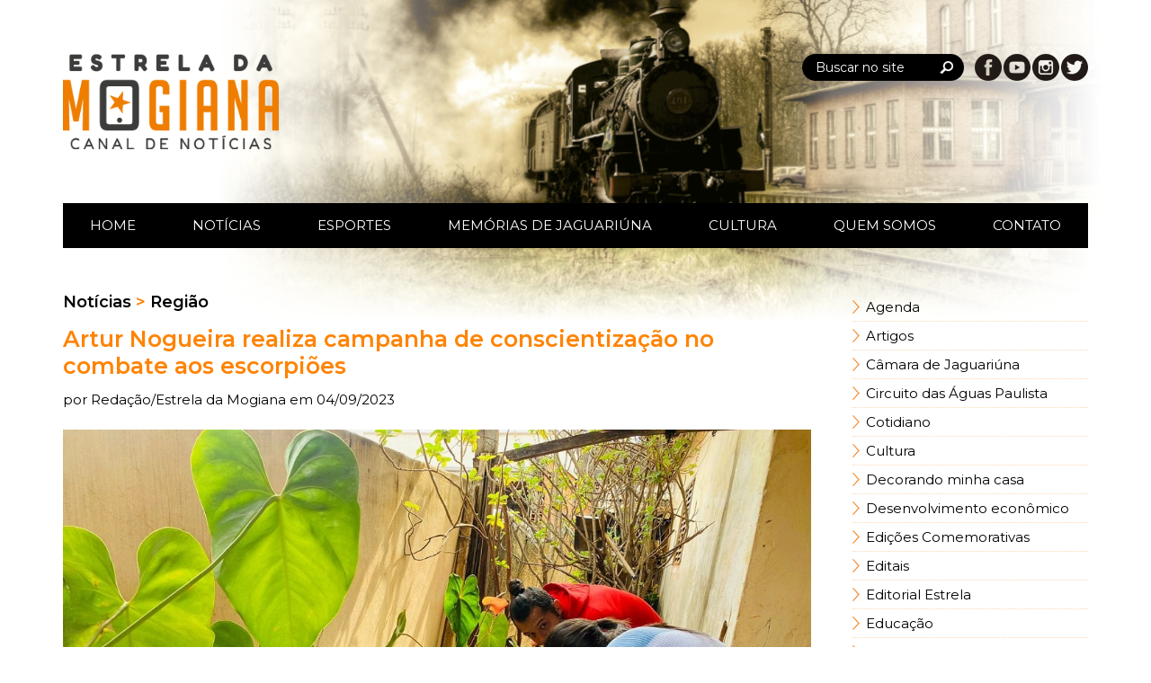

--- FILE ---
content_type: text/html;  charset=iso-8859-1
request_url: https://www.estreladamogiana.com.br/site/publicacoes/2843/-artur-nogueira-realiza-campanha-de-conscientizacao-no-combate-aos-escorpioes--/
body_size: 102415
content:
<!DOCTYPE html PUBLIC "-//W3C//DTD XHTML 1.0 Transitional//EN" "http://www.w3.org/TR/xhtml1/DTD/xhtml1-transitional.dtd">
<html xmlns="http://www.w3.org/1999/xhtml">
<head>
<meta http-equiv="Content-Type" content="text/html; charset=iso-8859-1" /><meta name="title" content=" Artur Nogueira realiza campanha de conscientização no combate aos escorpiões   | Estrela da Mogiana" /><meta name="description" content="São orientações práticas aos moradores e distribuição de folhetos informativos com dicas de prevenção contra  escorpiões." /><meta name="keywords" content="estrela, da, mogiana, notícias, entretenimento, jaguariúna" /><meta name="viewport" content="width=device-width, maximum-scale=2" /><title> Artur Nogueira realiza campanha de conscientização no combate aos escorpiões   | Estrela da Mogiana</title><meta name="author" content="Estrela da Mogiana" /><meta property="og:locale" content="pt_BR" /><meta property="og:type" content="website" /><meta property="og:title" content=" Artur Nogueira realiza campanha de conscientização no combate aos escorpiões  " /><meta property="og:description" content="São orientações práticas aos moradores e distribuição de folhetos informativos com dicas de prevenção contra  escorpiões." /><meta property="og:url" content="https://www.estreladamogiana.com.br/site/publicacoes/2843/-artur-nogueira-realiza-campanha-de-conscientizacao-no-combate-aos-escorpioes--/" /><meta property="og:site_name" content="Estrela da Mogiana" /><meta property="og:image" content="http://www.estreladamogiana.com.br/_libs/imgs/final/16983.jpg" /><meta property="og:image:type" content="image/jpeg" /><meta property = "fb:admins" content="100002623105371" /><meta property="og:image:width" content="800" /><meta property="og:image:height" content="600" />
		<link rel="apple-touch-icon" sizes="57x57" href="https://www.estreladamogiana.com.br/site/images/favicon/apple-icon-57x57.png">
		<link rel="apple-touch-icon" sizes="60x60" href="https://www.estreladamogiana.com.br/site/images/favicon/apple-icon-60x60.png">
		<link rel="apple-touch-icon" sizes="72x72" href="https://www.estreladamogiana.com.br/site/images/favicon/apple-icon-72x72.png">
		<link rel="apple-touch-icon" sizes="76x76" href="https://www.estreladamogiana.com.br/site/images/favicon/apple-icon-76x76.png">
		<link rel="apple-touch-icon" sizes="114x114" href="https://www.estreladamogiana.com.br/site/images/favicon/apple-icon-114x114.png">
		<link rel="apple-touch-icon" sizes="120x120" href="https://www.estreladamogiana.com.br/site/images/favicon/apple-icon-120x120.png">
		<link rel="apple-touch-icon" sizes="144x144" href="https://www.estreladamogiana.com.br/site/images/favicon/apple-icon-144x144.png">
		<link rel="apple-touch-icon" sizes="152x152" href="https://www.estreladamogiana.com.br/site/images/favicon/apple-icon-152x152.png">
		<link rel="apple-touch-icon" sizes="180x180" href="https://www.estreladamogiana.com.br/site/images/favicon/apple-icon-180x180.png">
		<link rel="icon" type="image/png" sizes="192x192"  href="https://www.estreladamogiana.com.br/site/images/favicon/android-icon-192x192.png">
		<link rel="icon" type="image/png" sizes="32x32" href="https://www.estreladamogiana.com.br/site/images/favicon/favicon-32x32.png">
		<link rel="icon" type="image/png" sizes="96x96" href="https://www.estreladamogiana.com.br/site/images/favicon/favicon-96x96.png">
		<link rel="icon" type="image/png" sizes="16x16" href="https://www.estreladamogiana.com.br/site/images/favicon/favicon-16x16.png">
		<link rel="manifest" href="https://www.estreladamogiana.com.br/site/images/favicon/manifest.json">
		<meta name="msapplication-TileColor" content="#ff8304">
		<meta name="msapplication-TileImage" content="https://www.estreladamogiana.com.br/site/images/favicon/ms-icon-144x144.png">
		<meta name="theme-color" content="#ff8304"><link href="https://fonts.googleapis.com/css?family=Montserrat:400,600" rel="stylesheet">
<script type="text/javascript" src="https://www.estreladamogiana.com.br/site/_jquery/jquery-2.0.0.min.js"></script><script type="text/javascript" src="https://www.estreladamogiana.com.br/site/_jquery/jquery-noconflict.js"></script><script type="text/javascript" src="https://www.estreladamogiana.com.br/site/_jquery/default.js.php"></script>
<!-- Fancybox -->
<link type="text/css" rel="stylesheet" href="https://www.estreladamogiana.com.br/site/_jquery/fancybox/css/jquery.fancybox.css?v=2.1.5" />
<script type="text/javascript" src="https://www.estreladamogiana.com.br/site/_jquery/fancybox/js/jquery.mousewheel-3.0.6.pack.js"></script>
<script type="text/javascript" src="https://www.estreladamogiana.com.br/site/_jquery/fancybox/js/jquery.fancybox.js?v=2.1.5"></script>
<script type="text/javascript">
jQuery.noConflict();
jQuery(document).ready(function($){
	
	$(document).ready(function(){
		$("a.fancybox").fancybox({
			'speedIn'		:	600, 
			'speedOut'	:	200, 
			'overlayShow'	:	false,
			'loop'		:   false
		});
	});

	/* Adciona wmode em iframes */
	$(document).ready(function() {
		$("iframe").each(function(){
			var ifr_source = $(this).attr('src');
			var wmode = "wmode=transparent";
			if(ifr_source.indexOf('?') != -1) {
				var getQString = ifr_source.split('?');
				var oldString = getQString[1];
				var newString = getQString[0];
				$(this).attr('src',newString+'?'+wmode+'&'+oldString);
			}
			else $(this).attr('src',ifr_source+'?'+wmode);
		});
	});

});	
</script>
<!-- lightslider -->
<script type="text/javascript"  src="https://www.estreladamogiana.com.br/site/_jquery/lightslider/js/lightslider.min.js"></script>
<style type="text/css">
.lSSlideOuter {overflow: hidden; -webkit-touch-callout: none; -webkit-user-select: none; -khtml-user-select: none; -moz-user-select: none; -ms-user-select: none;    user-select: none;}
.lightSlider:before, .lightSlider:after {content: ""; display: table;}
.lightSlider {overflow: hidden;margin: 0;}
.lSSlideWrapper {max-width: 100%; overflow: hidden; position: relative;}
.lSSlideWrapper > .lightSlider:after {clear: both;}
.lSSlideWrapper .lSSlide {-webkit-transform: translate(0px, 0px); -ms-transform: translate(0px, 0px); transform: translate(0px, 0px); -webkit-transition: all 1s; -webkit-transition-property: -webkit-transform,height; -moz-transition-property: -moz-transform,height; transition-property: transform,height; -webkit-transition-duration: inherit !important; transition-duration: inherit !important; -webkit-transition-timing-function: inherit !important; transition-timing-function: inherit !important;}
.lSSlideWrapper .lSFade {position: relative;}
.lSSlideWrapper .lSFade > * {position: absolute !important; top: 0; left: 0; z-index: 9; margin-right: 0; width: 100%;}
.lSSlideWrapper.usingCss .lSFade > * {opacity: 0;-webkit-transition-delay: 0s;transition-delay: 0s;-webkit-transition-duration: inherit !important;transition-duration: inherit !important;-webkit-transition-property: opacity;transition-property: opacity;-webkit-transition-timing-function: inherit !important;transition-timing-function: inherit !important;}
.lSSlideWrapper .lSFade > *.active {z-index: 10;}
.lSSlideWrapper.usingCss .lSFade > *.active {opacity: 1;}

/* Pager */
.lSSlideOuter .lSPager.lSpg {position: absolute;margin:auto;left: 0; right:0; bottom: 20px; text-align: center;}
.lSSlideOuter .lSPager.lSpg > li {display: inline-block;padding: 0 2.5px;}
.lSSlideOuter .lSPager.lSpg > li a {border-radius: 30px;display: inline-block;width: 12px; height: 12px;overflow: hidden;text-indent: -999em;
position: relative;z-index: 99;-webkit-transition: all 0.5s linear 0s;transition: all 0.5s linear 0s; border: 2px solid #FFF;}
.lSSlideOuter .lSPager.lSpg > li:hover a, .lSSlideOuter .lSPager.lSpg > li.active a {background-color: #f7b43f;}
.lSSlideOuter .media {opacity: 0.8;}
.lSSlideOuter .media.active {opacity: 1;}
/* End of pager */

/** Gallery */
.lSSlideOuter .lSPager.lSGallery {list-style: none outside none;padding-left: 0;margin: 0;overflow: hidden;transform: translate3d(0px, 0px, 0px);-moz-transform: translate3d(0px, 0px, 0px);-ms-transform: translate3d(0px, 0px, 0px);-webkit-transform: translate3d(0px, 0px, 0px);-o-transform: translate3d(0px, 0px, 0px);-webkit-transition-property: -webkit-transform;-moz-transition-property: -moz-transform;-webkit-touch-callout: none;-webkit-user-select: none;-khtml-user-select: none;-moz-user-select: none;-ms-user-select: none;user-select: none;}
.lSSlideOuter .lSPager.lSGallery li {overflow: hidden;-webkit-transition: border-radius 0.12s linear 0s 0.35s linear 0s;transition: border-radius 0.12s linear 0s 0.35s linear 0s;}
.lSSlideOuter .lSPager.lSGallery li.active, .lSSlideOuter .lSPager.lSGallery li:hover {border-radius: 5px;}
.lSSlideOuter .lSPager.lSGallery img {display: block;height: auto;max-width: 100%;}
.lSSlideOuter .lSPager.lSGallery:before, .lSSlideOuter .lSPager.lSGallery:after {content: "";display: table;}
.lSSlideOuter .lSPager.lSGallery:after {clear: both;}
/* End of Gallery*/

/* slider actions */
.lSAction > a {position: absolute;z-index: 5;top: 0;bottom: 0;margin: auto;width: 20px;height: 20px;cursor: pointer;transform: rotate(45deg);transition: 0.15s;border-width: 2px;border-style: solid;border-color: #fff;opacity: 0.5;-webkit-transition: opacity 0.35s linear 0s;transition: opacity 0.35s linear 0s;}
.lSAction > a:hover {opacity: 1;}
.lSAction > .lSPrev {border-top: transparent;border-right: transparent;box-shadow: -2px 2px 3px -2px rgba(0,0,0,0.5);left: 20px;}
.lSAction > .lSNext {border-bottom: transparent;border-left: transparent;box-shadow: 2px -2px 3px -2px rgba(0,0,0,0.5);right: 20px;}
.lSAction > a.disabled {pointer-events: none;}
.cS-hidden {height: 1px;opacity: 0;filter: alpha(opacity=0);overflow: hidden;}

/* vertical */
.lSSlideOuter.vertical {position: relative;}
.lSSlideOuter.vertical.noPager {padding-right: 0px !important;}
.lSSlideOuter.vertical .lSGallery {position: absolute !important;right: 0;top: 0;}
.lSSlideOuter.vertical .lightSlider > * {width: 100% !important;max-width: none !important;}

/* vertical controlls */
.lSSlideOuter.vertical .lSAction > a {left: 50%;margin-left: -14px;margin-top: 0;}
.lSSlideOuter.vertical .lSAction > .lSNext {background-position: 31px -31px;bottom: 10px;top: auto;}
.lSSlideOuter.vertical .lSAction > .lSPrev {background-position: 0 -31px;bottom: auto;top: 10px;}
/* vertical */

/* Rtl */
.lSSlideOuter.lSrtl {direction: rtl;}
.lSSlideOuter .lightSlider, .lSSlideOuter .lSPager {padding-left: 0;list-style: none outside none;}
.lSSlideOuter.lSrtl .lightSlider, .lSSlideOuter.lSrtl .lSPager {padding-right: 0;}
.lSSlideOuter .lightSlider > *,  .lSSlideOuter .lSGallery li {float: left;}
.lSSlideOuter.lSrtl .lightSlider > *,  .lSSlideOuter.lSrtl .lSGallery li {float: right !important;}
/* Rtl */

@-webkit-keyframes rightEnd {0% {left: 0;}50% {left: -15px;}100% {left: 0;}}
@keyframes rightEnd {0% {left: 0;}50% {left: -15px;}100% {left: 0;}}
@-webkit-keyframes topEnd {0% {top: 0;}50% {top: -15px;}100% {top: 0;}}
@keyframes topEnd {0% {top: 0;}50% {top: -15px;}100% {top: 0;}}
@-webkit-keyframes leftEnd {0% {left: 0;}50% {left: 15px;}100% {left: 0;}}
@keyframes leftEnd {0% {left: 0;}50% {left: 15px;}100% {left: 0;}}
@-webkit-keyframes bottomEnd {0% {bottom: 0;}50% {bottom: -15px;}100% {bottom: 0;}}
@keyframes bottomEnd {0% {bottom: 0;}50% {bottom: -15px;}100% {bottom: 0;}}
.lSSlideOuter .rightEnd {-webkit-animation: rightEnd 0.3s;animation: rightEnd 0.3s;position: relative;}
.lSSlideOuter .leftEnd {-webkit-animation: leftEnd 0.3s;animation: leftEnd 0.3s;position: relative;}
.lSSlideOuter.vertical .rightEnd {-webkit-animation: topEnd 0.3s;animation: topEnd 0.3s;position: relative;}
.lSSlideOuter.vertical .leftEnd {-webkit-animation: bottomEnd 0.3s;animation: bottomEnd 0.3s;position: relative;}
.lSSlideOuter.lSrtl .rightEnd {-webkit-animation: leftEnd 0.3s;animation: leftEnd 0.3s;position: relative;}
.lSSlideOuter.lSrtl .leftEnd {-webkit-animation: rightEnd 0.3s;animation: rightEnd 0.3s;position: relative;}
/*/  GRab cursor
.lightSlider.lsGrab > * {cursor: -webkit-grab;cursor: -moz-grab;cursor: -o-grab;cursor: -ms-grab;cursor: grab;}
.lightSlider.lsGrabbing > * {cursor: move;cursor: -webkit-grabbing;cursor: -moz-grabbing;cursor: -o-grabbing;cursor: -ms-grabbing;cursor: grabbing;}*/
</style><style type="text/css">
*{padding: 0; margin: 0; font-family: 'Montserrat', Arial, Helvetica, sans-serif;}
*, *:before, *:after{ box-sizing: border-box; -webkit-box-sizing: border-box; -moz-box-sizing: border-box; -ms-box-sizing: border-box; }
body {color: #000; font-size: 15px; background: url(https://www.estreladamogiana.com.br/site/images/bg-background.jpg) no-repeat center -10px;}
.clear{ clear: both; }
h1, h2, h3, h4, h5, h6{ color: rgb(255, 131, 4); display: block; margin-bottom: 15px;}
h1{ font-size: 20px; }
h2{ font-size: 18px; }
h3{ font-size: 16px; }
h4{ font-size: 14px; }
h5{ font-size: 12px; }
h6{ font-size: 10px; }
img {border: 0;}
ul{ list-style: none; }
a{ color: #000; text-decoration: none; }


/* ESTRUTURA =========================================================================*/
#container{width: 100%; max-width: 1920px; min-width: 360px; margin: auto;}

#top:after,
#content:after,
.enquete:after,
#anti-footer:after,
#footer:after {content: ""; display: block; clear: both;}

#top {
	width: 100%;
	max-width: 1140px;
	margin: auto;
	padding: 60px 0 25px 0;}

#top .logotipo {display: block; float: left; max-width: 240px; margin-bottom: 60px;}
#top .logotipo img {display: block; width: 100%;}



#top .r-social{ max-width: 360px; height: 30px; line-height: 30px; float: right; }

#top .r-social .ic-google,
#top .r-social .ic-facebook,
#top .r-social .ic-youtube,
#top .r-social .ic-instagram,
#top .r-social .ic-twitter,
#top .r-social .ic-flickr {
	width: 30px;
	height: 30px;
	float: left;
	display: block;
	margin: 0 0 0 2px;
	transition: 0.1s;
	background-image: url(https://www.estreladamogiana.com.br/site/images/ic-r-social.png);
	background-repeat: no-repeat; }

#top .r-social .ic-google{ background-position: -150px top; }
#top .r-social .ic-google:hover{ background-position: -150px bottom; }

#top .r-social .ic-facebook{ background-position: left top; }
#top .r-social .ic-facebook:hover{ background-position: left bottom; }

#top .r-social .ic-youtube{ background-position: -30px top; }
#top .r-social .ic-youtube:hover{ background-position: -30px bottom; }

#top .r-social .ic-instagram{ background-position: -60px top; }
#top .r-social .ic-instagram:hover{ background-position: -60px bottom; }

#top .r-social .ic-twitter{ background-position: -90px top; }
#top .r-social .ic-twitter:hover{ background-position: -90px bottom; }

#top .r-social .ic-flickr{ background-position: -120px top; }
#top .r-social .ic-flickr:hover{ background-position: -120px bottom; }
#top .r-social .busca{
	width: 180px;
	height: 30px;
	float: left;
	margin: 0 10px 0 0;
	background: url(https://www.estreladamogiana.com.br/site/images/bg-user-busca.png) no-repeat center;
	}
#top .r-social .busca .txt-busca{ color: #fefefe; font-size: 14px; width: 125px; height: 18px; float: left; margin: 6px 10px 0 15px; padding: 0; outline: none; border: none; background: none; }
#top .r-social .busca .txt-busca:focus{ border: none; box-shadow: none; }
#top .r-social .busca .bt-busca{ width: 20px; height: 20px; float: left; display: block; margin: 5px 0 0 0; cursor: pointer; border: none; outline: none; background: url(https://www.estreladamogiana.com.br/site/images/ic-buscar.png) no-repeat center; }
.homeAnuncio {margin: 15px auto; position: relative; width: 100%; max-width:  1140px;}
.homeAnuncio a,
.homeAnuncio img {display: block; width: 100%;}
#content {
	width: 100%;
	padding: 25px 0;
	max-width: 1140px;
	line-height: 21px;
	margin: auto;
	position: relative;}

.align{width: 100%; max-width: 1140px; margin: auto;}
.leiaMais {
	display: table;
	padding: 10px;
	color: #FFF;
	background-color: #ff8304;
	margin: auto;
	margin-top: 15px;
	text-transform: uppercase;
	}
.leiaMais:hover {background-color: #000;}
.banner {position: relative; margin-bottom: 25px;}

.enqueteList li a {
	display: block;
	padding: 15px 0;
	border-bottom: 1px dotted #EEE;
	}
.enqueteList li a .data,
.enqueteList li a .titulo,
.enqueteList li a div span,
.enqueteList li a div > strong {display: block;}
.enqueteList li a .data {color: #ff8304; font-size: 13px; font-weight: bold;}
.enqueteList li a .titulo {font-size:17px; margin: 5px 0;}
.enqueteList li a:hover .titulo {color: #ff8304;}
.enqueteList li a div span {padding: 7px 0;}
.enqueteList li a div > strong {text-align: center;}

#anti-footer{
	width: 100%;
	padding: 25px 0 0;
	max-width: 1140px;
	margin: 25px auto;
	position: relative;
	border-top: 3px solid rgb(255, 131, 4);}
#anti-footer a:hover {opacity: 0.8;}
#anti-footer img {display: block; width: 100%; height: auto;}

#footer {
	width: 100%;
	padding: 25px 0;
	background: #EEE;}

.menu-home-destaque {display: flex; width: 100%; justify-content: space-between; margin-bottom: 25px;}
.menu-home-destaque li {width: 100%;}
.menu-home-destaque li a {display: block; padding: 0 15px; font-size: 14px;line-height: 45px; text-transform: uppercase; color: #FFF; min-width: max-content;}
.menu-home-destaque li:nth-child(3n + 1) a {background-color: rgb(255, 131, 4);}
.menu-home-destaque li:nth-child(3n + 2) a {background-color: #d14415;}
.menu-home-destaque li:nth-child(3n + 3) a {background-color: #000;}
/* .menu-home-destaque li:nth-child(4) a {background-color: #f68307;} */



/* MENU ==========================================================================*/
.menu{
	text-align: center;
	position: relative;
	width: 100%;
	display: inline-block;
	vertical-align: top;
	}
.menu-lateral li a {display: block; padding: 5px 0 5px 15px; border-bottom: 1px dotted rgba(255,131,4,0.3); background: url(https://www.estreladamogiana.com.br/site/images/ic_seta.svg) no-repeat left center;}
.menu-lateral a:hover {color: rgb(255, 131, 4);}
.menu-lateral li:last-child a {border: none; }
.box-list a {padding: 0 !important; background: none !important; border: none !important;}

@media handheld, screen and (min-width: 1280px){
	.menu > ul > li > a{padding: 0 30px !important;}
}
@media handheld, screen and (min-width: 1024px){
	.menu:after{
		content: "";
		display: block;
		clear: both;
		}
	.menu > ul{
		font-size: 0;
		display: flex;
		justify-content: space-between;
		background-color: #000;
		}
	.menu > ul > li{
		line-height: 50px;
		vertical-align: middle;
		}
	.menu > ul > li:first-child{ margin-left: 0 !important; }
	.menu > ul > li:last-child{ margin-right: 0 !important; }
	.menu > ul > li > a{
		font-size: 15px;
		color: #FFF;
		text-transform: uppercase;
		display: block;
		padding: 0 20px;
		transition: 0.15s;
		transform: translateZ(0);
		}
	.menu > ul > li > a:hover,
	.menu > ul > li > a.ativo{
		color: #fff;
		background-color: rgb(255, 131, 4);
		}
	.menu ul ul{
		text-align: left;
		position: absolute;
		z-index: 10;
		display: block;
		margin: -5px 0 0;
		padding: 5px;
		visibility: hidden;
		opacity: 0;
		border-radius: 0 0 5px 5px;
		background: rgb(255, 131, 4);
		transition: 0.15s;
		}
	.menu ul li:hover ul{ visibility: visible; opacity: 1; margin: 0; }
	.menu ul ul li{ display: block; margin: 2px 0; padding: 2px 0; border-bottom: 1px solid rgba(255,255,255,0.2); }
	.menu ul ul li:first-child{ margin-top: 0; padding-top: 0; }
	.menu ul ul li:last-child{ margin-bottom: 0; padding-bottom: 0; border: none; }
	.menu ul ul li a{ color: #fff; font-size: 14px; text-transform: uppercase; display: block; padding: 0 15px; transform: translateZ(0); }
	.menu ul ul li a:hover{ background: rgba(0,0,0,0.2); }
	.menu-home-destaque li a:hover {opacity: .9;}

}
@media handheld, screen and (max-width: 1023px){
	.menu{display: none;}
}

/* MENU LATERAL ====================================================================*/
.menu-lateral{
	position: relative;
	width: 100%;}
.menu-lateral-button{display: none;}

@media handheld, screen and (max-width: 1023px){
	.menu-lateral .menu-lateral-button span{ top: 0; bottom: 0; left: 15px !important; width: 20px; margin: auto; transition: 0.15s; }
	.menu-lateral .menu-lateral-button span,
	.menu-lateral .menu-lateral-button span:before,
	.menu-lateral .menu-lateral-button span:after{ position: absolute; left: 0; display: block; height: 2px; background: #ff8304; }
	.menu-lateral .menu-lateral-button span:before,
	.menu-lateral .menu-lateral-button span:after{ content: ""; width: 100%; }
	.menu-lateral .menu-lateral-button span:before{ top: -7px; }
	.menu-lateral .menu-lateral-button span:after{ bottom: -7px; }
	.menu-lateral .menu-lateral-button{
		color: #ff8304;
		font-size: 16px;
		text-transform: uppercase;
		position: relative;
		z-index: 10;
		width: 100%;
		height: 50px;
		line-height: 50px;
		display: inline-block;
		vertical-align: middle;
		margin: 0;
		padding: 0 0 0 45px;
		cursor: pointer;
		border: 1px solid #ff8304;
		transition: 0.3s;
		}
	.menu-lateral .menu-lateral-button-ativo span,
	.menu-lateral .menu-lateral-button-ativo span:before,
	.menu-lateral .menu-lateral-button-ativo span:after{ background: #fff; }
	.menu-lateral .menu-lateral-button-ativo{
		color: #fff;
		opacity: 0.85;
		border-color: #ff8304;
		background: #ff8304;
		}
	.menu-lateral > ul{
		position: absolute;
		z-index: 10;
		top: -15px;
		width: 100%;
		display: block;
		padding: 10px;
		visibility: hidden;
		opacity: 0;
		background: #FFF;
		transition: 0.25s;
		}
	.menu-lateral-ativo > ul{
		position: relative;
		top: 0;
		visibility: visible;
		opacity: 1;
		}

	.menu-lateral > ul > li{
		display: block;
		margin: 0;
		}
	.menu-lateral > ul > li.box-list {padding: 12px 0;}
	.menu-lateral > ul > li.box-list h2 {margin: 0;}
	.menu-lateral > ul > li div,
	.menu-lateral > ul > li #Enquete {display: none;}

	.menu-lateral > ul > li > h2,
	.menu-lateral > ul > li > a h2 {color: #000;}
	.menu-lateral ul > li > a.parent span{ display: inline-block; vertical-align: middle; }
	.menu-lateral ul > li > a.parent span:first-child{ position: relative; width: 8px; height: 8px; display: inline-block; transparent; transform: rotate(45deg); }
	.menu-lateral ul > li > a.parent span:first-child{ margin: -5px 8px 0 0; border-width: 1px; border-style: solid; border-color: #fff; }
	.menu-lateral ul > li > a.parent span:first-child{ border-top-color: transparent; /*border-right-color: transparent; border-bottom-color: transparent;*/ border-left-color: transparent; }
	.menu-lateral ul > li > a:hover,
	.menu-lateral ul > li > a:active{}
	.menu-lateral > ul ul{
		position: relative;
		display: none;
		border-top: 1px solid rgba(255,255,255,0.2);
		}
	.menu-lateral > ul ul.menu-lateral-submenu-ativo{display: block;}
	.menu-lateral > ul ul li{display: block;}
	.menu-lateral > ul ul li a{
		color: #000;
		display: block;
		padding-top: 10px !important;
		padding-bottom: 10px !important;
		}


}

/* Coluna Direita ====================================================================*/
.box-list {padding: 25px 0; border-bottom: 1px solid rgba(255,131,4,0.5);}
.box-list:last-child {border: none; }
.box-list h2 {margin-bottom: 10px;}
.box-list h2 a {color: rgb(255, 131, 4);}


/* Mobile ============================================================================*/
/*====================================================================================*/

@media handheld, screen and (min-width: 1024px){
	.homeAnuncio a {margin: auto; max-width: 70%;}
	.col-left {float: left; width: 73%; }
	.col-right {float: right; width: 23%;}
	.box-list#cadernos {padding-top: 0;}
	.box-list#home,
	.box-list#quemsomos,
	.box-list#faleconosco {display: none;}

	.enquete span,
	.enquete span label,
	.social ul li a,
	.social ul li a span,
	.colunista ul li a,
	.colunista ul li a span {display: block;}

	.enquete span {padding: 5px 0;}
	.enquete span label {cursor: pointer;}
	.enquete span label:hover {color: #ff8304;}
	.enquete span.titulo {font-size: 16px;}
	.enquete .link {
		display: block;
		padding: 10px;
		float: left;
		margin-right: 2px;
		background-color: #EEE;
		text-transform: uppercase;
		font-size: 13px;
		margin-top: 5px;
		}
	.enquete .votar {color: #FFF; background-color: #ff8304; font-weight: bold;}
	.enquete .link:hover {color: #FFF; background-color: #000;}
	.social ul li a .image {
		width: 50%;
		height: 125px;
		float: left;
		background-repeat: no-repeat;
		background-position: center;
		background-size: cover;
		}
	.social ul li a .image:first-child {border-right: 1px solid #FFF;}
	.social ul li a .image:hover {opacity: 0.8;}
	.social ul li a .titulo {
		clear: left;
		padding-top: 5px;
		font-weight: bold;
		}
	.colunista {text-align: center;}
	.colunista ul li a .image {
		width: 120px;
		height: 120px;
		margin: auto;
		background-repeat: no-repeat;
		background-position: center;
		background-size: cover;
		}
	.colunista ul li a .titulo {font-weight: bold; margin: 10px 0 3px 0; font-size: 16px;}
	.colunista ul li a .desc {font-size: 13px; line-height: 17px;}
	.colunista ul li a:hover .titulo {color: #ff8304;}
	.falapovo .col-right,
	.contato .col-right {display: none;}
	.falapovo .col-left {padding: 0 50px;}

	#footer .assinatura {float: right; font-size: 13px;}
}
@media handheld, screen and (min-width: 1280px){
	.col-left {max-width: 855px;}
}
@media handheld, screen and (max-width: 1024px){
	#top,
	#content,
	.align,
	#anti-footer {padding-left: 15px; padding-right: 15px;}
	.col-right {margin-bottom: 25px;}
}
@media handheld, screen and (max-width: 1023px){
	.homeAnuncio {margin: 30px auto 0; padding-left: 15px; padding-right: 15px;}
	.homeAnuncio a {margin: auto; max-width: 80%;}
	.box-list {display: none !important;}
	#footer span {display: block; text-align: center; padding: 5px 0;}
	#footer span.assinatura {font-size: 12px;}
	.menu-home-destaque {overflow-y: scroll;}
}
@media handheld, screen and (max-width: 768px){
	body {background-position: -470px top;}
	#top {padding-top: 30px; padding-bottom: 0;}
	#top .logotipo {margin-bottom: 30px;}
	#top .r-social {float: none; clear: left;}
}
@media handheld, screen and (max-width: 767px){
	.col-left,
	.col-right,
	.inv-left,
	.inv-right {width: 100%;}
}
@media handheld, screen and (max-width: 639px){
	body {background: #fff;}
	#top .logotipo {width: 100%; float: none; margin: 0 auto 25px;}
	#top .r-social {clear: inherit; margin: auto;}
	.homeAnuncio a {max-width: 100%;}

}
@media handheld, screen and (max-width: 379px){
	#top .r-social .busca {width: 160px;}
	#top .r-social .busca .txt-busca {width: 105px;}
}

/* Veja mais =========*/
/*====================*/
.veja-mais {color: rgb(255, 131, 4);
	font-size: 14px;
	text-decoration: none;
	display: inline-block;
	margin: 10px 0 0;}

.veja-mais:hover {text-decoration: underline;}

/*====================================================================================*/
/* List de Publicação ================================================================*/
/*====================================================================================*/
.publicacoes .col-left > h1 {font-size: 18px;}
.publicacao-list{width: 100%;
	}

.publicacao-list:after{
	content: "";
	display: block;
	clear: both;
	}

.publicacao-list ul{
	font-size: 0;
	}

.publicacao-list li{
	width: 100%;
	display: inline-block;
	padding: 15px 0;
	vertical-align: top;
	border-bottom: 1px solid rgba(0,0,0,0.06);
	}

.publicacao-list li:first-child{ margin-top: 0; padding-top: 0; }
.publicacao-list li:last-child{ padding-bottom: 0; border: none; }
.publicacao-list li span:last-child{ margin: 0; }

.publicacao-list li .image{ position: relative; width: 120px; height: 120px; float: left; display: block; margin: 0 10px 0 0; padding: 4px; border: 1px solid #ddd; }
.publicacao-list li .image img{ height: 100%; }
.publicacao-list li .image span,
.publicacao-list li .image span span{ overflow: hidden; background-repeat: no-repeat; background-position: center; }
.publicacao-list li .image span{ position: relative; width: 100%; height: 100%; display: block; background-size: cover; }
.publicacao-list li .image span span{ position: absolute; top: 0; right: 0; bottom: 0; left: 0; margin: auto; width: 80%; height: 80%; opacity: 0.6; background-size: contain; }
.publicacao-list li .caderno,
.publicacao-list li .data,
.publicacao-list li .titulo,
.publicacao-list li .descricao,
.publicacao-list li .adicional{ display: block; }
.publicacao-list li .data{ font-size: 13px; }
.publicacao-list li .titulo{ color: #000; font-size: 17px; font-weight: bold; line-height: 22px; margin: 5px 0; }
.publicacao-list li .descricao{ font-size: 14px; margin: 0 0 10px 0; }
.publicacao-list li .adicional{ font-size: 14px; margin: 0 0 10px 0; }

.publicacao-list li a{
	position: relative;
	width: 100%;
	display: table;
	padding: 10px;
	border-bottom: 1px solid transparent;
	transition: 0.15s;
	}

.publicacao-list li a:hover{}
.publicacao-list li a:hover .image{ opacity: 0.8; }
.publicacao-list li a:hover .titulo{ color: rgb(255, 131, 4); }
.publicacao-list li a:hover .descricao{}
.publicacao-list li a:hover .adicional{}

.publicacao-list-home li{}
.publicacao-list-home li a{}
.publicacao-list-home li a:hover{}

.publicacao-list-ri{}
.publicacao-list-ri li a{}
.publicacao-list-ri li a:hover{}
.publicacao-list-ri .click{ font-size: 16px; text-align: center; margin: 50px 0 0; cursor: pointer; }
.publicacao-list-ri .loader,
.publicacao-list-ri .finish{ font-size: 16px; text-align: center; width: 100%; line-height: 50px; padding: 50px 0 0 0; }
.publicacao-list-3 li:nth-child(3) a {display: block;}


/* Seletores =========*/
/*====================*/
@media handheld, screen and (min-width: 769px){
	.publicacao-list li .caderno{ font-size: 12px; font-weight: bold; color: rgb(255, 131, 4); text-transform: uppercase; padding: 5px 7px 5px 0px; background: #FFF; position: absolute; top: 11px; }
}
@media handheld, screen and (min-width: 768px){

	.publicacao-list-2 li,
	.publicacao-list-3 li,
	.publicacao-list-4 li,
	.publicacao-list-5 li{
		padding: 0;
		border: none;
		}

	.publicacao-list-2 li:nth-child(-n+2),
	.publicacao-list-3 li:nth-child(-n+3),
	.publicacao-list-4 li:nth-child(-n+4),
	.publicacao-list-5 li:nth-child(-n+5){
		padding-top: 0;
		}

	.publicacao-list-2 li:nth-child(2n+1),
	.publicacao-list-3 li:nth-child(3n+1),
	.publicacao-list-4 li:nth-child(4n+1),
	.publicacao-list-5 li:nth-child(5n+1){
		clear: left;
		}
	.publicacao-list-3 li:nth-child(3) img {display: block; width: 100%;}
}

/* Versões ===========*/
/*====================*/
.publicacao-list-2 li{ width: 50%; padding: 15px; }

.publicacao-list-3 li{ width: 33.33%; padding: 15px 0; }
.publicacao-list-3 li .image{ width: 100%; height: 160px; float: none; margin: 0 auto 10px; padding: 0; border: none; border-top: 1px solid  rgb(255, 131, 4);}

.publicacao-list-4 li{ width: 25%; padding: 50px 10px; }
.publicacao-list-4 li .image{ width: 100%; float: none; margin: 0 auto 10px; padding: 0; border: none; }
.publicacao-list-4 li a{ padding: 10px; }
.publicacao-list-4 li a:hover{ box-shadow: 0 7px 10px -7px #333; }

.publicacao-list-5 li{ width: 20%; padding: 50px 10px; }
.publicacao-list-5 li .image{ width: 100%; float: none; margin: 0 auto 10px; padding: 0; border: none; }
.publicacao-list-5 li a{ padding: 10px; }
.publicacao-list-5 li a:hover{ box-shadow: 0 7px 10px -7px #333; }



/* Complementos ======*/
/*====================*/
.publicacao-list-3 li .image > span:after,
.publicacao-list-4 li .image > span:after,
.publicacao-list-5 li .image > span:after,
.publicacao-list-image li .image > span:after,
.publicacao-list-video li .image > span:after{
	content: "";
	position: absolute;
	bottom: 0;
	left: -35px;
	width: 35px;
	height: 35px;
	display: block;
	background-color: rgba(255, 131, 4,0.9);
	background-repeat: no-repeat;
	background-position: center;
	background-size: 60% auto;
	transition: 0.15s;
	}

.publicacao-list-3 li .image > span:after,
.publicacao-list-4 li .image > span:after,
.publicacao-list-5 li .image > span:after{
	content: "+";
	color: #fff;
	font-size: 21px;
	text-align: center;
	line-height: 35px;
	}

.publicacao-list-3 li a:hover .image > span:after,
.publicacao-list-4 li a:hover .image > span:after,
.publicacao-list-5 li a:hover .image > span:after,
.publicacao-list-image li a:hover .image > span:after,
.publicacao-list-video li a:hover .image > span:after{ left: 0; }

.publicacao-list-image li .image > span:after{ content: ""; background-image: url(https://www.estreladamogiana.com.br/site/images/_ic-publicacao-list-image.png); }
.publicacao-list-video li .image > span:after{ content: ""; background-image: url(https://www.estreladamogiana.com.br/site/images/_ic-publicacao-list-video.png); }



@media handheld, screen and (max-width: 767px){

	.publicacao-list li{ width: 100%; display: inline-block; margin: 0; padding: 15px 0; border-bottom: 1px solid rgba(0,0,0,0.06); }
	.publicacao-list li .image{ width: 150px; height: 160px; float: left; margin: 0 10px 0 0; padding: 4px; border: 1px solid #ddd; }
	.publicacao-list li a{ padding: 10px; }
	.publicacao-list li a:hover{ box-shadow: none; }
	.publicacao-list li .caderno{ font-size: 12px; font-weight: bold; color: rgb(255, 131, 4); text-transform: uppercase;}
	.publicacao-list-3 li:nth-child(3) img {width: 100%; max-width: 320px; margin: auto; display: block;}
}
@media handheld, screen and (max-width: 639px){
	.publicacao-list li .image{ width: 115px; height: 115px;}

}
@media handheld, screen and (max-width: 419px){

	.publicacao-list{ text-align: center; }
	.publicacao-list li{ text-align: left; margin: 0; padding: 20px 0; border-bottom: 1px solid rgba(0,0,0,0.06); }
	.publicacao-list li .image{ width: 100%; height: 180px; margin: 0 auto 10px; }
	.publicacao-list li a{ padding: 10px; }

}



/*====================================================================================*/
/* View de Publicação ================================================================*/
/*====================================================================================*/
.publicacao-view{width: 100%; line-height: 26px; word-break: break-word;}
.publicacao-view:after{
	content: "";
	display: block;
	clear: both;
	}
.publicacao-view .legend {position: relative; width: 100%; margin-bottom: 15px;}
.publicacao-view .legend span {display: block; position: absolute; bottom: 0; font-size: 13px; padding: 8px; background-color: rgba(0,0,0,0.5); line-height: 15px; color: #FFF;}
.publicacao-view .legend img {width: 100% !important; margin: 0 !important; float: none !important;}
.publicacao-view .image{ width: 250px; height: 250px; float: left; margin: 10px 20px 10px 0; border: 1px solid #eee; }
.publicacao-view .image span{ width: 100%; height: 100%; display: block; background-repeat: no-repeat; background-position: center; background-size: cover; }
.publicacao-view .image:hover{ border-color: rgb(255, 131, 4); }

.publicacao-view .titulo{ margin: 0 0 20px 0; font-size: 25px; line-height: 30px; }
.publicacao-view .data{ font-size: 15px; display: block; margin: -10px 0 20px 0; }
.publicacao-view .descricao{ display: block; margin: 0 0 20px 0; }

.publicacao-view .iframe{ width: 100%; margin: auto; }
.publicacao-view .iframe div,
.conteudo-diverso .iframe div{ position: relative; height: 0; padding-top: 30px; padding-bottom: 56.25%; overflow: hidden; }
.publicacao-view .iframe div iframe,
.publicacao-view .iframe div object,
.publicacao-view .iframe div embed,
.conteudo-diverso .iframe div iframe,
.conteudo-diverso .iframe div object,
.conteudo-diverso .iframe div embed{ position: absolute; top: 0; left: 0; width: 100%; height: 100%; }
.publicacao-anuncio{float:left; max-width: 35%; margin: 40px 20px 20px 0; }
.publicacao-anuncio img {width: 100%; height: auto;}


/* Conteúdo Diverso ==*/
/*====================*/
.conteudo-diverso:after{ content: ""; display: block; clear: both; }
.conteudo-diverso{
	width: 100%;
	margin: 25px 0 0 0;
	padding: 25px 0 0 0;
	border-top: 1px solid rgba(0,0,0,0.08);
	clear: left;
	}

.conteudo-diverso .rotulo{ font-size: 14px; font-weight: bold; display: block; margin: 0 0 10px 0; }
.conteudo-diverso .titulo{ font-size: 16px; display: block; margin: 0 0 3px 0; }
.conteudo-diverso .descricao{ font-size: 15px; line-height: 22px; display: block; margin: 0 0 20px 0; }

.conteudo-diverso .iframe{ width: 100%; }

.conteudo-diverso .download{ line-height: 32px; display: table; padding: 8px; clear: both; }
.conteudo-diverso .download img{ float: left; margin: 0 5px 0 -3px; }
.conteudo-diverso .download:hover{ color: rgb(255, 131, 4); background-color: #eee; }

.conteudo-diverso .tags:nth-child(2){ margin-left: 5px; }
.conteudo-diverso .tags{ color: #777; font-size: 12px; float: left; display: block; margin: 3px; padding: 10px; border-radius: 5px; background: #ddd; }
.conteudo-diverso .tags:hover{ color: #fefefe; background: rgb(255, 131, 4); }

.conteudo-diverso .veja-mais{ font-size: 13px; text-transform: uppercase; margin: 0; }
.conteudo-diverso .veja-mais:hover{ color: rgb(255, 131, 4); text-decoration: none; }

.conteudo-diverso .compart{ height: 20px; float: left; margin: 0 5px 0 0; padding: 0 !important; }
.conteudo-diverso .compart div{ float: left; }
.conteudo-diverso .compart div:first-child{ margin-right: 5px; }
.conteudo-diverso .facebook,
.conteudo-diverso .whatsapp{ margin: 0 25px 0 0; }
.conteudo-diverso .linkedin{ margin: 0 0 0 25px; }
.conteudo-diverso .whatsapp {
	display: table;
	line-height: 21px;
  background: #0c9c21;
  cursor: pointer;
	font-size: 11px;
  position: relative;
  -webkit-user-select: none;
  white-space: nowrap;
	overflow: hidden;
	border-radius: 3px;
	padding: 0 5px;
}
.conteudo-diverso .whatsapp a {color: #fff; font-weight: bold; font-family: Helvetica, Arial, sans-serif;}
.conteudo-diverso .whatsapp img {display: block; height: 21px; float: left; margin-right: 1px;}

.lista_paginas:after{ content: ""; display: block; clear: both; }
.lista_paginas{ width: 100%; margin: 0 auto; text-align: center; }
.lista_paginas span,
.lista_paginas a{ display: inline-block; margin: 40px 3px 10px 2px; }
.pagina_numero,
.pagina_numero_ativo{ color: #666; font-size: 15px; }
.pagina_anterior_proxima{ color: #666; font-size: 17px; }
.pagina_anterior_proxima:hover{ color: rgb(255, 131, 4); }
.pagina_numero,
.pagina_numero_ativo,
.pagina_anterior_proxima{ padding: 8px 12px; }
.pagina_numero,
.pagina_numero_ativo,
.pagina_anterior_proxima{ border: 1px solid #ccc; }
.pagina_numero:hover,
.pagina_numero_ativo{ color: #fefefe; border-color: rgb(255, 131, 4); background: rgb(255, 131, 4); }



/* Galeria ===========*/
/*====================*/
.publicacao-view .galeria,
.conteudo-diverso .galeria{
	width: 100%;
	float: left;
	}

.publicacao-view .galeria:after,
.conteudo-diverso .galeria:after{
	content: "";
	display: block;
	clear: both;
	}

.publicacao-view .galeria ul,
.conteudo-diverso .galeria ul{
	font-size: 0;
	}

.publicacao-view .galeria li,
.conteudo-diverso .galeria li{ width: 16.66%; display: inline-block; padding: 5px; vertical-align: top; }
.publicacao-view .galeria li a,
.conteudo-diverso .galeria li a{ position: relative; display: block; padding: 3px; border: 1px solid #ddd; }
.publicacao-view .galeria li a,
.publicacao-view .galeria li a img,
.conteudo-diverso .galeria li a,
.conteudo-diverso .galeria li a img{ width: 100%; height: 100%; display: block; }
.publicacao-view .galeria li a:hover,
.conteudo-diverso .galeria li a:hover{ border-color: rgb(255, 131, 4); }



@media screen and (max-width: 767px){

	.publicacao-view .galeria li,
	.conteudo-diverso .galeria li{
		width: 20%;
		}

	.conteudo-diverso .compart{
		float: none;
		margin: 0 0 25px 0;
		}

}

@media screen and (max-width: 640px){

	.publicacao-view .galeria li,
	.conteudo-diverso .galeria li{
		width: 25%;
		}

}

@media screen and (max-width: 480px){

	.publicacao-view .galeria li,
	.conteudo-diverso .galeria li{
		width: 33.3%;
		}

	.publicacao-anuncio{ float:none; max-width: 100%; display:block; text-align:center; margin:20px 0 5px;}
	.publicacao-anuncio img {max-width: 70%;}
}

@media screen and (max-width: 380px){

	.publicacao-view .galeria li,
	.conteudo-diverso .galeria li{
		width: 50%;
		}



}



/*====================================================================================*/
/* List de Produto ===================================================================*/
/*====================================================================================*/
.produto-list{
	font-size: 14px;
	width: 100%;
	}

.produto-list:after{
	content: "";
	display: block;
	clear: both;
	}

.produto-list ul{
	font-size: 0;
	}

.produto-list li{
	width: 33.3%;
	display: inline-block;
	vertical-align: top;
	padding: 5px;
	}

.produto-list li,
.produto-list li *{ transition: 0.15s; }

.produto-list li a{
	position: relative;
	display: block;
	padding: 15px 15px 100px;
	border-radius: 0;
	border: 1px solid transparent;
	background: #fff;
	}

.produto-list li a:after{
	content: "";
	display: block;
	clear: both;
	}

.produto-list li a .codigo{ font-size: 11px; font-weight: bold; display: block; margin: 0; }
.produto-list li a .codigo:before{ content: "Cód.:"; font-weight: normal; display: inline-block; margin: 0 3px 0 0; }
.produto-list li a .titulo{ font-size: 13px; text-transform: uppercase; text-overflow: ellipsis; white-space: normal; line-height: 21px; }
.produto-list li a .titulo{ display: -webkit-box; overflow: hidden; -webkit-box-orient: vertical; -webkit-line-clamp: 2; }
.produto-list li a .preco{ width: 100%; height: 60px; display: table; margin: 20px 0 0 0; }
.produto-list li a .preco > span{ height: 30px; line-height: 30px; display: block; }
.produto-list li a .preco .inicial{ color: #aaa; font-size: 14px; }
.produto-list li a .preco .inicial > span:nth-child(2){ font-size: 15px; font-weight: bold; text-decoration: line-through; }
.produto-list li a .preco .final{ color: #ec5959; font-size: 25px; font-weight: bold; }
.produto-list li a .adicional{ font-size: 13px; display: block; margin: 5px 0 0 0; }
.produto-list li a .image{ position: relative; width: 100%; display: block; margin: 0 auto 20px; overflow: hidden; }
.produto-list li a .image img{ width: 100%; }
.produto-list li a .image span{ position: absolute; width: 100%; height: 100%; background-color: #eee; }
.produto-list li a .image span span{ background-repeat: no-repeat; background-position: center; background-size: contain; }
.produto-list li a .image span span{ position: absolute; top: 0; right: 0; bottom: 0; left: 0; margin: auto; width: 80%; height: 80%; opacity: 0.6; }

.produto-list li a .button{ position: absolute; bottom: 0; left: 0; width: 100%; display: block; padding: 0 15px 15px; }
.produto-list li a .button .add,
.produto-list li a .button .ind{
	font-size: 13px;
	text-transform: uppercase;
	width: 100%;
	height: 40px;
	line-height: 40px;
	display: block;
	opacity: 0;
	background-repeat: no-repeat;
	background-position: center;
	}

.produto-list li a .button .add{
	box-shadow: inset 0 -3px 1px rgba(0,0,0,0.2);
	background-color: rgb(255, 131, 4);
	background-image: url(https://www.estreladamogiana.com.br/site/produtos/images/ic-produto-list-detalhe.png);
	}

.produto-list li a .button .ind{
	color: #666;
	text-align: center;
	background-color: #eee;
	}

.produto-list li a:hover{ border-color: #ddd; }
.produto-list li a:hover .codigo{}
.produto-list li a:hover .titulo{ color: rgb(255, 131, 4); }
.produto-list li a:hover .preco .inicial{}
.produto-list li a:hover .preco .final{}
.produto-list li a:hover .adicional{}
.produto-list li a:hover .button .add,
.produto-list li a:hover .button .ind{ opacity: 1; }

.produto-list-home li{}
.produto-list-home li a{}

.produto-list-busca li{ width: 25%; }
.produto-list-busca li a{}

.produto-list-relacionado li{ width: 25%; }
.produto-list-relacionado li a{}



@media handheld, screen and (max-width: 768px){

	.produto-list li{
		width: 33.3% !important;
		}

	.produto-list-home li{
		width: 33.3% !important;
		}

	.produto-list-busca li{
		width: 33.3% !important;
		}

}

@media handheld, screen and (max-width: 640px){

	.produto-list li,
	.produto-list-home li,
	.produto-list-busca li{
		width: 50% !important;
		}

}

@media handheld, screen and (max-width: 480px){

	.produto-list,
	.produto-list-home,
	.produto-list-busca{
		text-align: center;
		}

	.produto-list li,
	.produto-list-home li,
	.produto-list-busca li{
		width: 70% !important;
		text-align: left;
		}

}

@media handheld, screen and (max-width: 360px){

	.produto-list,
	.produto-list-home,
	.produto-list-busca{
		text-align: center;
		}

	.produto-list li,
	.produto-list-home li,
	.produto-list-busca li{
		width: 90% !important;
		text-align: left;
		}

}



/*====================================================================================*/
/* View de Produto ===================================================================*/
/*====================================================================================*/
.produto-view{
	width: 100%;
	}

.produto-view:after{
	content: "";
	display: block;
	clear: both;
	}

.produto-view > div:first-child{
	width: 100%;
	}



/* Images ============*/
/*====================*/
.produto-view .images{
	position: relative;
	max-width: 50%;
	float: left;
	}

.produto-view .images .retorno,
.produto-view .images .retorno span{ width: 100%; }
.produto-view .images .retorno{ position: relative; text-align: center; margin: 0 0 20px 0; cursor: pointer; background-color: transparent; }
.produto-view .images .retorno span{ position: absolute; z-index: 10; top: 0; left: 0; height: 100%; display: block; background-repeat: no-repeat; background-position: center; background-size: cover; }
.produto-view .images .retorno img{ height: 100%; display: block; margin: auto; }
.produto-view .images .retorno:after{ content: ""; position: absolute; top: 0; left: 0; width: 100%; height: 100%; display: block; background: url(https://www.estreladamogiana.com.br/site/images/_loader.gif) no-repeat center; }
.produto-view .images .retorno:last-child span{ background-size: 60%; }
.produto-view .images .retorno:last-child:after{ content: none; }

.produto-view .images .carousel{ position: relative; width: 100%; padding: 0 30px; }
.produto-view .images .carousel .item{ display: block; padding: 5px; cursor: pointer; border: 1px solid #ddd; }
.produto-view .images .carousel .item img{ width: 100%; }
.produto-view .images .carousel .item:hover,
.produto-view .images .carousel .active{ border-color: rgb(255, 131, 4); }
.produto-view .images .carousel .owl-stage-outer{ z-index: 100; }
.produto-view .images .carousel .owl-controls{ position: absolute; z-index: 0; top: 0; left: 0; width: 100%; height: 100%; display: block; }
.produto-view .images .carousel .owl-controls .owl-prev,
.produto-view .images .carousel .owl-controls .owl-next{ text-indent: -99999px; position: absolute; top: 0; bottom: 0; margin: auto; width: 20px; height: 20px; cursor: pointer; border-radius: 3px; }
.produto-view .images .carousel .owl-controls .owl-prev,
.produto-view .images .carousel .owl-controls .owl-next{ border: 10px solid; border-top-color: transparent; border-right-color: transparent; border-bottom-color: transparent; border-left-color: transparent; }
.produto-view .images .carousel .owl-controls .owl-prev{ border-right-color: #ccc; }
.produto-view .images .carousel .owl-controls .owl-next{ border-left-color: #ccc; }
.produto-view .images .carousel .owl-controls .owl-prev{ left: 0; }
.produto-view .images .carousel .owl-controls .owl-next{ right: 0; }
.produto-view .images .carousel .owl-controls .owl-prev:active{ left: -1px; }
.produto-view .images .carousel .owl-controls .owl-next:active{ right: -1px; }

.produto-view .images .owl-carousel .owl-stage{ position: relative; -ms-touch-action: pan-Y; }
.produto-view .images .owl-carousel .owl-stage-outer{ position: relative; overflow: hidden; -webkit-transform: translate3d(0px,0,0); }
.produto-view .images .owl-carousel .owl-item{ position: relative; float: left; -webkit-backface-visibility: hidden; -webkit-tap-highlight-color: transparent; }
.produto-view .images .owl-carousel .owl-item{ -moz-user-select: none; -ms-user-select: none; user-select: none; -webkit-touch-callout: none; -webkit-user-select: none; }



/* Descrição =========*/
/*====================*/
.produto-view .informacoes{
	position: relative;
	width: 45%;
	float: right;
	}

.produto-view .informacoes .titulo{ color: rgb(255, 131, 4); font-size: 20px; font-weight: normal; text-transform: uppercase; display: block; margin: 0 0 20px 0; }
.produto-view .informacoes .codigo{ font-size: 13px; display: block; margin: -15px 0 20px 0; }
.produto-view .informacoes .codigo:before{ content: "Cód.:"; font-weight: normal; display: inline-block; margin: 0 3px 0 0; }
.produto-view .informacoes .adicional{ font-size: 14px; display: block; }

.produto-view .informacoes .preco{ width: 100%; display: table; margin: 25px 0 0 0; }
.produto-view .informacoes .preco > span{ height: 30px; line-height: 30px; display: block; }
.produto-view .informacoes .preco .inicial{ color: #aaa; font-size: 14px; }
.produto-view .informacoes .preco .inicial > span:nth-child(2){ font-size: 16px; font-weight: bold; text-decoration: line-through; }
.produto-view .informacoes .preco .final{ color: #ec5959; font-size: 28px; font-weight: bold; }

.produto-view .informacoes .option{ display: block; margin: 40px 0 0 0; padding: 15px; border: 1px solid #ddd; background: #f5f5f5; }
.produto-view .informacoes .option:after{ content: ""; display: block; clear: both; }
.produto-view .informacoes .option .label{ display: block; margin: 0 0 5px 0; }
.produto-view .informacoes .option > span{ display: block; margin: 25px 0 0 0; }
.produto-view .informacoes .option > span:after{ content: ""; display: block; clear: both; }
.produto-view .informacoes .option > span:first-child{ margin-top: 0; }
.produto-view .informacoes .option .propriedade-1 a{ position: relative; float: left; display: block; margin: 3px; padding: 2px; border: 1px solid #ccc; transition: 0.15s; }
.produto-view .informacoes .option .propriedade-1 a span{ width: 22px; height: 22px; display: block; cursor: pointer; border: 11px solid; }
.produto-view .informacoes .option .propriedade-1 a:last-child{ margin-right: 0; }
.produto-view .informacoes .option .propriedade-1 a.ativo,
.produto-view .informacoes .option .propriedade-1 a:hover{ border-color: rgb(255, 131, 4); }
.produto-view .informacoes .option .propriedade-2 select{ color: #666; font-size: 14px; width: 100%; height: 40px; padding: 0 8px; outline: none; border: 1px solid #ddd; background: #fff; }

.produto-view .informacoes .button{ display: table; margin: 25px 0 0 0; }
.produto-view .informacoes .button .add,
.produto-view .informacoes .button .ind{ height: 50px; line-height: 50px; display: block; padding: 0 15px; cursor: pointer; outline: none; border: none; }
.produto-view .informacoes .button .add,
.produto-view .informacoes .button .ind{ box-shadow: inset 0 -3px 1px rgba(0,0,0,0.2); background-repeat: no-repeat; background-position: 15px center; transition: 0s; }
.produto-view .informacoes .button .add:active{ box-shadow: inset 0 5px 15px rgba(0,0,0,0.2); }
.produto-view .informacoes .button .add{
	color: #fff;
	font-size: 18px;
	padding-left: 45px;
	cursor: pointer;
	background-color: rgb(255, 131, 4);
	background-image: url(https://www.estreladamogiana.com.br/site/produtos/images/ic-produto-view-comprar.png);
	}

.produto-view .informacoes .button .ind{
	color: #666;
	font-size: 16px;
	text-align: center;
	cursor: default;
	box-shadow: none;
	background-color: #eee;
	}

.produto-view .informacoes .button .disable{
	color: #999;
	cursor: default;
	background-color: #ddd;
	background-image: url(https://www.estreladamogiana.com.br/site/produtos/images/ic-produto-view-comprar-disable.png);
	}



.produto-view .complemento{
	width: 100%;
	display: block;
	clear: both;
	}

.produto-view .complemento .div{ display: block; margin: 30px 0 0 0; padding: 30px 0 0 0; clear: both; overflow: hidden; border-top: 1px solid #eee; }
.produto-view .complemento .div:after{ content: ""; display: block; clear: both; }
.produto-view .complemento .div:first-child{ margin: 0; padding: 50px 0 0 0; border: none; }

.produto-view .complemento .div .rotulo{ color: #333; font-weight: bold; display: block; margin: 0 0 15px 0; }
.produto-view .complemento .div .veja-mais{ font-size: 14px; text-transform: uppercase; margin: 0; }
.produto-view .complemento .div .veja-mais:hover{ color: rgb(255, 131, 4); text-decoration: none; }
.produto-view .complemento .div .iframe{ max-width: 100%; }
.produto-view .complemento .div .compart{ height: 20px; float: left; margin: 0 5px 30px 0; padding: 0 !important; }
.produto-view .complemento .div .compart div{ float: left; }
.produto-view .complemento .div .compart div:first-child{ margin-right: 5px; }
.produto-view .complemento .div .facebook{ margin: 0 25px 0 0; }
.produto-view .complemento .div .linkedin{ margin: 0 0 0 25px; }

.produto-view .complemento .div:nth-child(1){ text-align: justify; line-height: 22px; }
.produto-view .complemento .div .conteudo-diverso{ margin: 0; padding: 0; border: none; }
.produto-view .complemento .div .conteudo-diverso .rotulo,
.produto-view .complemento .div .conteudo-diverso .titulo,
.produto-view .complemento .div .conteudo-diverso .descricao,
.produto-view .complemento .div .conteudo-diverso .rotulo{ display: none; }



@media handheld, screen and (max-width: 768px){

	.produto-view .images{
		margin: 0 0 50px 0;
		}

	.produto-view .images,
	.produto-view .informacoes{
		width: 100%;
		max-width: 100%;
		}

}

@media handheld, screen and (max-width: 767px){

	.produto-view .complemento .div .compart{
		float: none;
		margin: 0 0 25px 0;
		}

}

@media screen and (max-width: 480px){

	.produto-view .images .retorno img{
		width: 100%;
		}

}



/*====================================================================================*/
/* View de Serviço ===================================================================*/
/*====================================================================================*/
.servico-view{
	width: 100%;
	}

.servico-view:after{
	content: "";
	display: block;
	clear: both;
	}

.servico-view > div:first-child{
	width: 100%;
	}



/* Images ============*/
/*====================*/
.servico-view .images{
	position: relative;
	max-width: 25%;
	float: left;
	}

.servico-view .images ul{
	font-size: 0;
	}

.servico-view .images ul li{
	width: 50%;
	display: inline-block;
	vertical-align: top;
	padding: 10px 0 0;
	}

.servico-view .images ul li:nth-child(2n+1){ padding-left: 5px; }
.servico-view .images ul li:nth-child(2n+2){ padding-right: 5px; }

.servico-view .images ul li:first-child{
	width: 100%;
	display: block;
	padding: 0;
	}

.servico-view .images ul li a{
	display: block;
	padding: 3px;
	border: 1px solid #eee;
	transition: 0.25s;
	}

.servico-view .images ul li a img{
	width: 100%;
	display: block;
	}

.servico-view .images ul li a:hover{
	border-color: rgb(255, 131, 4);
	}



/* Descrição =========*/
/*====================*/
.servico-view .informacoes{
	position: relative;
	width: 70%;
	float: right;
	}

.servico-view .informacoes .titulo{
	color: rgb(255, 131, 4);
	font-size: 20px;
	font-weight: normal;
	text-transform: uppercase;
	display: block;
	margin: 0 0 20px;
	}

.servico-view .informacoes .descricao{
	display: block;
	}

.servico-view .informacoes .div{ display: block; margin: 30px 0 0 0; padding: 30px 0 0 0; clear: both; overflow: hidden; border-top: 1px solid #eee; }
.servico-view .informacoes .div:after{ content: ""; display: block; clear: both; }

.servico-view .informacoes .div .rotulo{ color: #333; font-weight: bold; display: block; margin: 0 0 15px 0; }
.servico-view .informacoes .div .veja-mais{ font-size: 14px; text-transform: uppercase; margin: 0; }
.servico-view .informacoes .div .veja-mais:hover{ color: rgb(255, 131, 4); text-decoration: none; }
.servico-view .informacoes .div .iframe{ max-width: 100%; }
.servico-view .informacoes .div .compart{ height: 20px; float: left; margin: 0 5px 30px 0; padding: 0 !important; }
.servico-view .informacoes .div .compart div{ float: left; }
.servico-view .informacoes .div .compart div:first-child{ margin-right: 5px; }
.servico-view .informacoes .div .facebook{ margin: 0 25px 0 0; }
.servico-view .informacoes .div .linkedin{ margin: 0 0 0 25px; }

.servico-view .informacoes .div:nth-child(1){ text-align: justify; line-height: 22px; }
.servico-view .informacoes .div .conteudo-diverso{ margin: 0; padding: 0; border: none; }
.servico-view .informacoes .div .conteudo-diverso .rotulo,
.servico-view .informacoes .div .conteudo-diverso .titulo,
.servico-view .informacoes .div .conteudo-diverso .descricao,
.servico-view .informacoes .div .conteudo-diverso .rotulo{ display: none; }



@media handheld, screen and (max-width: 1023px){

	.servico-view .informacoes .div .compart{
		float: none;
		margin: 0 0 25px 0;
		}

}

@media handheld, screen and (max-width: 768px){

	.servico-view .images{
		display: none;
		}

	.servico-view .images,
	.servico-view .informacoes{
		width: 100%;
		max-width: 100%;
		}

}



/*====================================================================================*/
/* Listagem de Carrinho ==============================================================*/
/*====================================================================================*/
.carrinho{
	font-size: 14px;
	width: 100%;
	}

.carrinho:after{
	content: "";
	display: block;
	clear: both;
	}

.carrinho > ul > li{ width: 100%; display: block; margin: 0 0 15px 0; border: 1px solid #ddd; }
.carrinho > ul > li:last-child{ margin: 0; }

.carrinho input,
.carrinho select{
	color: #666;
	height: 40px;
	display: inline-block;
	padding: 10px;
	vertical-align: bottom;
	outline: none;
	border-radius: 0;
	border: 1px solid #ddd;
	background: #fff;
	transition: 0.15s;
	}

.carrinho input:focus,
.carrinho select:focus{
	border: 1px solid #338eff;
	box-shadow: 0 0 2px #338eff;
	}

.carrinho input[type=checkbox],
.carrinho input[type=radio]{
	background: none;
	}

.carrinho .listagem{ width: 100%; padding: 15px; background: #fff; }
.carrinho .listagem .item{ width: 100%; display: table; margin: 25px 0 0 0; padding: 25px 0 0 0; border-top: 1px solid #eee; }
.carrinho .listagem .item:after{ content: ""; display: block; clear: both; }
.carrinho .listagem .item:first-child{ margin-top: 0; padding-top: 0; border: none; }
.carrinho .listagem .image,
.carrinho .listagem .informacoes{ display: table-cell; vertical-align: top; }
.carrinho .listagem .image{ width: 100px; padding: 0 15px 0 0; }
.carrinho .listagem .image span{ display: block; padding: 5px; vertical-align: top; border: 1px solid #ddd; }
.carrinho .listagem .image span img{ width: 100%; }
.carrinho .listagem .informacoes .titulo{ font-size: 16px; text-overflow: ellipsis; white-space: normal; display: -webkit-box; overflow: hidden; -webkit-box-orient: vertical; -webkit-line-clamp: 3; }

.carrinho .listagem .informacoes .adicional{ color: #aaa; display: block; }
.carrinho .listagem .informacoes .adicional span{ display: block; margin: 10px 0 0 0; }
.carrinho .listagem .informacoes .adicional span:first-child{ margin: 20px 0 0 0; }
.carrinho .listagem .informacoes .adicional span strong{ color: initial; }

.carrinho .listagem .informacoes .numeracao{ color: #aaa; display: block; }
.carrinho .listagem .informacoes .numeracao span{ display: block; margin: 10px 0 0 0; }
.carrinho .listagem .informacoes .numeracao span:first-child{ margin: 20px 0 0 0; }
.carrinho .listagem .informacoes .numeracao span strong{ color: initial; float: right; }

.carrinho .options{ width: 100%; display: block; margin: 20px 0 0 0; padding: 0 0 20px 0; border-bottom: 1px solid #eee; }
.carrinho .options:after{ content: ""; display: block; clear: both; }
.carrinho .options > span{ position: relative; float: left; }
.carrinho .options .adicionar input{ font-size: 16px; text-align: center; width: 85px; height: 50px; padding-right: 30px; }
.carrinho .options .adicionar .atualizar{
	position: absolute;
	top: 0;
	right: 10px;
	bottom: 0;
	margin: auto;
	width: 20px;
	height: 20px;
	display: block;
	cursor: pointer;
	background: url(https://www.estreladamogiana.com.br/site/carrinho/images/ic-carrinho-atualizar.png) no-repeat center;
	}

.carrinho .options .remover{
	height: 50px;
	line-height: 50px;
	display: block;
	margin: 0 0 0 5px;
	padding: 0 10px 0 30px;
	cursor: pointer;
	border: 1px solid #ddd;
	background: #fff url(https://www.estreladamogiana.com.br/site/carrinho/images/ic-carrinho-remover.png) no-repeat 2px center;
	}

.carrinho .options .remover:hover,
.carrinho .options .remover:active{ background-color: #f5f5f5; }
.carrinho .options .remover:active{ box-shadow: inset 0 5px 15px rgba(0,0,0,0.1); }
.carrinho .options .remover:before{ content: "remover"; color: #000; font-size: 13px; display: block; }

.carrinho .line{ width: 100%; padding: 15px; background: #f5f5f5; }
.carrinho .line:after{ content: ""; display: block; clear: both; }
.carrinho .line .red{ color: #ec5959; }
.carrinho .line .yellow{ color: #cab543; }
.carrinho .line .green{ color: #73bb1f; }
.carrinho .line .blue{ color: #4e93e9; }

.carrinho .line .consulta{
	font-size: 13px;
	text-transform: uppercase;
	text-align: right;
	width: 100%;
	margin: 0 0 20px 0;
	padding: 0 0 20px 0;
	clear: both;
	border-bottom: 1px solid #ddd;
	}

.carrinho .line .consulta .form{ position: relative; display: block; margin: 10px 0; }
.carrinho .line .consulta .form input[type=text]{ font-size: 16px; width: 100%; max-width: 250px; }
.carrinho .line .consulta .form input[type=submit],
.carrinho .line .consulta .form input[type=button],
.carrinho .line .consulta .form .button{ position: absolute; top: 0; right: 0; }
.carrinho .line .consulta .form a{ color: rgb(255, 131, 4); font-size: 14px; font-weight: bold; }

.carrinho .line .consulta .result{}
.carrinho .line .consulta .result strong{ font-size: 16px; font-weight: bold; display: block; }
.carrinho .line .consulta .result li{ font-size: 16px; font-weight: bold; display: block; }
.carrinho .line .consulta .result li:after{ content: ""; display: block; clear: both; }
.carrinho .line .consulta .result li *{ vertical-align: middle; }
.carrinho .line .consulta .result li img{ height: 25px; }

.carrinho .line .numeracao{ width: 100%; max-width: 250px; float: right; clear: right; }
.carrinho .line .numeracao span{ display: block; margin: 15px 0 0 0; }
.carrinho .line .numeracao span:first-child{ margin: 0 !important; }
.carrinho .line .numeracao span strong{ color: initial; font-size: 16px; float: right; }
.carrinho .line .numeracao span:last-child{ height: 30px; line-height: 30px; margin: 30px 0 0 0; }
.carrinho .line .numeracao span:last-child strong{ color: rgb(255, 131, 4); font-size: 22px; }

.carrinho .line .observacao{ font-size: 13px; text-transform: uppercase; text-align: right; display: block; clear: both; }
.carrinho .line .observacao span{ display: block; margin: 15px 0 0 0; }
.carrinho .line .observacao span:first-child{ margin: 0; padding: 30px 0 0 0; }
.carrinho .line .observacao span > a,
.carrinho .line .observacao span > strong{ color: initial; font-size: 14px; font-weight: bold; text-transform: initial; display: block; margin: 3px 0 0 0; }
.carrinho .line .observacao span strong a{ text-decoration: underline; display: inline-block; }
.carrinho .line .observacao span a:hover{ color: rgb(255, 131, 4); }

.carrinho .finalizar{ text-align: right; margin: 20px 0 0 0; }
.carrinho .finalizar:after{ content: ""; display: block; clear: both; }
.carrinho .finalizar *{ vertical-align: middle; }
.carrinho .finalizar span{ color: #666; margin: 0 5px 0 0; }
.carrinho .finalizar span a{ color: rgb(255, 131, 4); text-decoration: none; }
.carrinho .finalizar span a:hover{ text-decoration: underline; }
.carrinho .finalizar input[type=submit],
.carrinho .finalizar input[type=button],
.carrinho .finalizar .button{ font-size: 16px !important; text-transform: none; }

.confirmacao{ width: 100%; display: block; margin: 0 0 25px 0; }
.confirmacao:after{ content: ""; display: block; clear: both; }
.confirmacao ul{ font-size: 0; }
.confirmacao li{ font-size: 14px; width: 49%; line-height: 22px; display: inline-block; vertical-align: top; padding: 15px; border: 1px solid #ddd; background: #f9f9f9; }
.confirmacao li:first-child{ margin: 0 2% 0 0; }
.confirmacao li span{ font-size: 13px; }
.confirmacao li .rotulo{ color: rgb(255, 131, 4); font-size: 16px; display: block; margin: 0 0 10px 0; }
.confirmacao li .button{ display: table; margin: 20px 0 0 0; }

.carrinho-vazio{ width: 100%; display: block; }
.carrinho-vazio:after{ content: ""; display: block; clear: both; }
.carrinho-vazio a.button{ font-size: 16px !important; text-transform: inherit !important; display: table; margin: 20px 0 0 0; }



/* Ecommerce Button ==*/
/*====================*/
.carrinho input[type=submit],
.carrinho input[type=button],
.carrinho .button,
.carrinho-vazio .button,
.confirmacao .button,
.row-grid input[type=submit],
.row-grid input[type=button],
.row-grid .button{
	color: #fff;
	font-size: 13px !important;
	font-weight: normal !important;
	text-decoration: none;
	text-transform: uppercase;
	position: relative;
	height: 40px !important;
	line-height: 40px !important;
	display: inline-block;
	margin: 0;
	padding: 0 15px !important;
	outline: none;
	cursor: pointer;
	border: none;
	border-radius: 0;
	box-shadow: inset 0 -3px 1px rgba(0,0,0,0.2);
	}

.carrinho input[type=submit],
.carrinho input[type=button],
.carrinho .button,
.carrinho-vazio .button,
.confirmacao .button,
.row-grid input[type=submit],
.row-grid input[type=button],
.row-grid .button,
.carrinho input[type=submit]:hover,
.carrinho input[type=button]:hover,
.carrinho .button:hover,
.carrinho-vazio .button:hover,
.confirmacao .button:hover,
.row-grid input[type=submit]:hover,
.row-grid input[type=button]:hover,
.row-grid .button:hover{
	background: rgba(194,167,54,1) !important;
	}

.carrinho input[type=submit]:disabled,
.carrinho input[type=button]:disabled,
.carrinho .button-disabled,
.carrinho-vazio .button-disabled,
.confirmacao .button-disabled,
.row-grid input[type=submit]:disabled,
.row-grid input[type=button]:disabled,
.row-grid .button-disabled{
	color: #666;
	text-decoration: none;
	cursor: default;
	background: #eee !important;
	}

.carrinho input[type=submit]:active,
.carrinho input[type=button]:active,
.carrinho .button:active,
.carrinho-vazio .button:active,
.confirmacao .button:active,
.produto-list li a:active .button .add,
.row-grid input[type=submit]:active,
.row-grid input[type=button]:active,
.row-grid .button:active{
	top: 1px;
	box-shadow: inset 0 5px 15px rgba(0,0,0,0.2);
	}



@media handheld, screen and (max-width: 1023px){

	.confirmacao li{
		width: 100%;
		}

	.confirmacao li:first-child{
		margin: 0 0 25px 0;
		}

}

@media handheld, screen and (max-width: 480px){

	.carrinho .line .consulta .form input[type=text]{
		max-width: 100%;
		}

	.carrinho .line .numeracao{
		max-width: 100%;
		}

	.carrinho .finalizar{
		text-align: center;
		}

	.carrinho .finalizar span{
		display: block;
		margin: 0 0 20px 0;
		}

}

@media handheld, screen and (max-width: 360px){

	.carrinho .image{
		display: none !important;
		}

}



/*====================================================================================*/
/* Listagem de Pedidos ===============================================================*/
/*====================================================================================*/
.pedidos{
	font-size: 14px;
	width: 100%;
	}

.pedidos:after{
	content: "";
	display: block;
	clear: both;
	}

.pedidos li{ width: 100%; display: block; margin: 0 0 15px 0; border: 1px solid #ddd; }
.pedidos li:last-child{ margin: 0; }
.pedidos li .detalhes{ display: none; }

.pedidos .dados{ position: relative; width: 100%; line-height: 25px; padding: 15px; cursor: pointer; background: #fff; }
.pedidos .dados:after{
	content: "";
	position: absolute;
	top: 0;
	right: 10px;
	bottom: 0;
	margin: auto;
	width: 8px;
	height: 8px;
	display: block;
	border-radius: 3px;
	border: 8px solid;
	border-top-color: transparent;
	border-right-color: transparent;
	border-bottom-color: transparent;
	border-left-color: #aaa;
	}

.pedidos .dados:hover:after{ border-left-color: rgb(255, 131, 4); }
.pedidos .dados-ativo:hover:after{ border-left-color: transparent; }

.pedidos .dados-ativo{ background: #f5f5f5; }
.pedidos .dados-ativo:after{ border-top-color: rgb(255, 131, 4); border-left-color: transparent; }
.pedidos .dados .data{ font-size: 17px; display: block; }
.pedidos .dados .numero{ display: block; }
.pedidos .dados .valor{ color: rgb(255, 131, 4); font-size: 16px; font-weight: bold; display: block; }

.pedidos .listagem{ width: 100%; padding: 15px; background: #fff; }
.pedidos .listagem .status{ display: block; }
.pedidos .listagem .red strong{ color: #ec5959; }
.pedidos .listagem .yellow strong{ color: #cab543; }
.pedidos .listagem .green strong{ color: #73bb1f; }
.pedidos .listagem .blue strong{ color: #4e93e9; }

.pedidos .listagem .item{ width: 100%; display: table; margin: 25px 0 0 0; padding: 25px 0 0 0; border-top: 1px solid #eee; }
.pedidos .listagem .item:after{ content: ""; display: block; clear: both; }
.pedidos .listagem .item:first-child{ margin-top: 0; padding-top: 0; border: none; }
.pedidos .listagem .image,
.pedidos .listagem .informacoes{ display: table-cell; vertical-align: top; }
.pedidos .listagem .image{ width: 100px; padding: 0 15px 0 0; }
.pedidos .listagem .image span{ display: block; padding: 5px; vertical-align: top; border: 1px solid #ddd; }
.pedidos .listagem .image span img{ width: 100%; }
.pedidos .listagem .informacoes .titulo{ font-size: 16px; text-overflow: ellipsis; white-space: normal; display: -webkit-box; overflow: hidden; -webkit-box-orient: vertical; -webkit-line-clamp: 3; }
.pedidos .listagem .informacoes .numeracao{ color: #aaa; display: block; }
.pedidos .listagem .informacoes .numeracao span{ display: block; margin: 10px 0 0 0; }
.pedidos .listagem .informacoes .numeracao span:first-child{ margin: 20px 0 0 0; }
.pedidos .listagem .informacoes .numeracao span strong{ color: initial; float: right; }
.pedidos .listagem .informacoes .adicional{ color: #aaa; display: block; }
.pedidos .listagem .informacoes .adicional span{ display: block; margin: 10px 0 0 0; }
.pedidos .listagem .informacoes .adicional span:first-child{ margin: 20px 0 0 0; }
.pedidos .listagem .informacoes .adicional span strong{ color: initial; }

.pedidos .line{ width: 100%; padding: 15px; background: #f5f5f5; }
.pedidos .line:after{ content: ""; display: block; clear: both; }
.pedidos .line .numeracao{ width: 100%; max-width: 250px; float: right; }
.pedidos .line .numeracao span{ display: block; margin: 15px 0 0 0; }
.pedidos .line .numeracao span:first-child{ margin: 0; }
.pedidos .line .numeracao span strong{ color: rgb(255, 131, 4); font-size: 16px; float: right; }

.pedidos .line .observacao{ font-size: 13px; text-transform: uppercase; text-align: right; display: block; clear: both; }
.pedidos .line .observacao span{ display: block; margin: 15px 0 0 0; }
.pedidos .line .observacao span:first-child{ margin: 0; padding: 30px 0 0 0; }
.pedidos .line .observacao span a,
.pedidos .line .observacao span strong{ color: initial; font-size: 14px; font-weight: bold; text-transform: initial; display: block; margin: 3px 0 0 0; }
.pedidos .line .observacao span strong a{ text-decoration: underline; display: inline-block; }
.pedidos .line .observacao span a:hover{ color: rgb(255, 131, 4); }



@media handheld, screen and (max-width: 480px){

	.pedidos .line .numeracao{
		max-width: 100%;
		}

}

@media handheld, screen and (max-width: 360px){

	.pedidos .image{
		display: none !important;
		}

}



/*====================================================================================*/
/* Formulários =======================================================================*/
/*====================================================================================*/
.row-grid *{ font-family: "Trebuchet MS", Arial, Helvetica, sans-serif !important; }

.row-grid{
	width: 100%;
	display: table;
	margin: 0 0 20px 0;
	text-align: left;
	}

.row-grid > div{
	float: left;
	margin: 0 2% 0 0;
	}

.row-grid:last-child,
.row-grid div:last-child{ margin: 0 !important; }

.row-grid .input6{ width: 100%; }
.row-grid .input5{ width: 83%; }
.row-grid .input4{ width: 66%; }
.row-grid .input3{ width: 49%; }
.row-grid .input2{ width: 32%; }
.row-grid .input1{ width: 14.94%; }

.row-grid  label{
	font-weight: bold;
	display: block;
	margin: 0 0 5px 0;
	}

.row-grid .ra-ch{
	width: 100%;
	line-height: 20px;
	display: inline-block;
	padding: 10px 0 0 0;
	}



/* Fiedlset ==========*/
/*====================*/
fieldset{
	margin: 0 0 25px 0;
	padding: 15px;
	border-radius: 5px;
	border: 1px solid #ddd;
	background: #f9f9f9;
	}

fieldset legend{
	color: inherit;
	font-size: 16px;
	display: block;
	margin: 0; padding: 0;
	}



/* Inputs ============*/
/*====================*/
.row-grid input[type=text],
.row-grid input[type=password],
.row-grid input[type=color],
.row-grid input[type=date],
.row-grid input[type=datetime],
.row-grid input[type=datetime-local],
.row-grid input[type=email],
.row-grid input[type=month],
.row-grid input[type=number],
.row-grid input[type=search],
.row-grid input[type=tel],
.row-grid input[type=time],
.row-grid input[type=url],
.row-grid input[type=week],
.row-grid select,
.row-grid textarea{
	color: #666;
	font-size: 16px;
	width: 100%;
	height: 50px;
	margin: 0;
	padding: 7px 10px;
	outline: none;
	border-radius: 0;
	border: 1px solid #ddd;
	background: #fff;
	transition: 0.1s;

	box-sizing: border-box;
	-webkit-box-sizing: border-box;
	   -moz-box-sizing: border-box;
		-ms-box-sizing: border-box;
	}

.row-grid input[type=text]:focus,
.row-grid input[type=password]:focus,
.row-grid input[type=color]:focus,
.row-grid input[type=date]:focus,
.row-grid input[type=datetime]:focus,
.row-grid input[type=datetime-local]:focus,
.row-grid input[type=email]:focus,
.row-grid input[type=month]:focus,
.row-grid input[type=number]:focus,
.row-grid input[type=search]:focus,
.row-grid input[type=tel]:focus,
.row-grid input[type=time]:focus,
.row-grid input[type=url]:focus,
.row-grid input[type=week]:focus,
.row-grid select:focus,
.row-grid textarea:focus{
	border: 1px solid #ccc;
	box-shadow: 0 0 2px #ddd;
	}

.row-grid textarea{
	height: 150px;
	}

.row-grid select{
	padding: 6px;
	}

.row-grid input[type=radio],
.row-grid input[type=checkbox]{
	float: left;
	margin: 4px 6px 0 0;
	}

.row-grid input[type=submit],
.row-grid input[type=button],
.row-grid .button{
	color: #fff;
	font-size: 16px;
	text-decoration: none;
	height: 40px;
	line-height: 40px;
	display: table;
	margin: 0;
	padding: 0 10px;
	outline: none;
	cursor: pointer;
	border: none;
	border-radius: 0;
	background: rgb(255, 131, 4);
	}

.row-grid input[type=submit]:hover,
.row-grid input[type=button]:hover,
.row-grid .button:hover{
	background: #1A3658;
	}



/* Inputs Disable ====*/
/*====================*/
.row-grid input[type=button]:disabled,
.row-grid input[type=submit]:disabled,
.row-grid input[type=reset]:disabled,
.row-grid input[type=file]:disabled::-webkit-file-upload-button,
.row-grid button:disabled,
.row-grid select:disabled,
.row-grid keygen:disabled,
.row-grid optgroup:disabled,
.row-grid option:disabled,
.row-grid select[disabled] > option{
	color: #bbb !important;
	}

.row-grid textarea:read-only,
.row-grid input[type=text]:read-only,
.row-grid input[type=password]:read-only,
.row-grid input:not([type]):read-only,
.row-grid input[type=color]:read-only,
.row-grid input[type=date]:read-only,
.row-grid input[type=datetime]:read-only,
.row-grid input[type=datetime-local]:read-only,
.row-grid input[type=email]:read-only,
.row-grid input[type=month]:read-only,
.row-grid input[type=number]:read-only,
.row-grid input[type=search]:read-only,
.row-grid input[type=tel]:read-only,
.row-grid input[type=time]:read-only,
.row-grid input[type=url]:read-only,
.row-grid input[type=week]:read-only,
.row-grid textarea:disabled,
.row-grid select:disabled,
.row-grid input[type=text]:disabled,
.row-grid input[type=password]:disabled,
.row-grid input:not([type]):disabled,
.row-grid input[type=color]:disabled,
.row-grid input[type=date]:disabled,
.row-grid input[type=datetime]:disabled,
.row-grid input[type=datetime-local]:disabled,
.row-grid input[type=email]:disabled,
.row-grid input[type=month]:disabled,
.row-grid input[type=number]:disabled,
.row-grid input[type=search]:disabled,
.row-grid input[type=tel]:disabled,
.row-grid input[type=time]:disabled,
.row-grid input[type=url]:disabled,
.row-grid input[type=week]:disabled{
	background-color: #f8f8f8 !important;
	}



@media handheld, screen and (max-width: 768px){

	.row-grid{
		margin: 0;
		}

	.row-grid .input6,
	.row-grid .input5,
	.row-grid .input4,
	.row-grid .input3,
	.row-grid .input2,
	.row-grid .input1{
		width: 100% !important;
		padding: 0 0 20px 0 !important;
		}

	.row-grid input[type=text],
	.row-grid input[type=password],
	.row-grid input[type=color],
	.row-grid input[type=date],
	.row-grid input[type=datetime],
	.row-grid input[type=datetime-local],
	.row-grid input[type=email],
	.row-grid input[type=month],
	.row-grid input[type=number],
	.row-grid input[type=search],
	.row-grid input[type=tel],
	.row-grid input[type=time],
	.row-grid input[type=url],
	.row-grid input[type=week],
	.row-grid select,
	.row-grid textarea{
		font-size: 16px !important;
		height: 50px !important;
		}

	.row-grid textarea{
		height: 130px !important;
		}

}



/*====================================================================================*/
/* Contato / Fale Consoco / Outros ===================================================*/
/*====================================================================================*/
.box-info{ padding: 0 0 20px 0; }
.box-info > h1{
	font-size: 14px;
	font-weight: normal;
	display: block;
	margin: 0 0 5px 0;
	padding: 0;
	border: none;
	}

.box-info > span{ word-wrap: break-word; display: block; }
.box-info > a.view-map{ font-size: 14px; font-weight: normal; display: block; }
.box-info > a.view-map:hover{ text-decoration: underline; }

.bullet{ position: relative; color: #f47d7d; }
.campo-obrigatorio{ border-color: #ff9e9e !important; }

.neo-captcha{ margin: 0 0 5px 0; padding: 5px; border-radius: 0; border: solid 1px #ddd; background: #fefefe; }
.neo-captcha img{ width: 100%; }
.google-maps{ margin: 30px 0 0 0; }
.google-maps iframe{ width: 100%; }

.box-alert{
	font-size: 14px;
	margin: 10px 0;
	padding: 15px;
	}

.box-alert span{ color: #f32626; font-weight: bold; }
.box-alert-red{ background: #ffd1d1; border: 1px solid #f47d7d; }
.box-alert-yellow{ background: #fffcd1; border: 1px solid #f4f27d; }
.box-alert-green{ background: #d1ffd1; border: 1px solid #93f47d; }

.redefinir{ font-weight: bold; line-height: 40px; margin: 0 0 0 15px; }
.redefinir:hover{ color: #D31D1E; }

.div-left{ width: 50%; float: left; padding: 0 30px 0 0; border-right: 1px solid #eee; }
.div-left input[type=submit],
.div-left input[type=button],
.div-left .button,
.div-center input[type=submit],
.div-center input[type=button],
.div-center .button{ display: inline-block; }
.div-right{ width: 50%; float: left; padding: 0 0 0 30px; }
.div-center{ width: 50%; margin: auto; }

.div-menu-cliente{ width: 100%; }
.div-menu-cliente:after{ content: ""; display: block; clear: both; }
.div-menu-cliente li{ display: block; margin: 0 0 10px; padding: 0 0 10px; border-bottom: 1px solid #eee; }
.div-menu-cliente li:last-child{ margin: 0; padding: 0; border: none; }
.div-menu-cliente li a.ativo,
.div-menu-cliente li a:hover{ color: #D31D1E; margin: 0 0 0 2px; }



@media handheld, screen and (max-width: 1023px){

	.div-right,
	.div-left,
	.div-center{
		width: 100%;
		margin: 0;
		padding: 0;
		border: none;
		}

	.div-right{
		margin: 50px 0 0;
		padding: 50px 0 0;
		border-top: 1px solid #eee;
		}

}

@media handheld, screen and (max-width: 768px){

	#captcha,
	.neo-captcha{ width: 100%; max-width: 220px; }
	.neo-captcha{ margin: 0 0 15px 0 !important; }

	.box-info > h1{ font-size: 20px !important; }
	.box-info > span{ font-size: 16px !important; }

	.div-menu-cliente li{ padding: 0; border: none; }
	.div-menu-cliente li a.ativo,
	.div-menu-cliente li a:hover{ margin: 0; }

}


/* Agenda ============*/
/*====================*/
.agenda > h2 {font-weight: bold; margin-bottom: 0px; color: #000;}
.agenda > .agendaList {}
.agenda li{
	width: 100%;
	display: block;
	}

.agenda ul li{ position: relative; }

.agenda > ul > li:first-child{ margin-top: 0 !important; }
.agenda ul li:last-child{ padding-bottom: 0 !important; border: none !important; }
.agenda ul li{ width: 100%; display: inline-block;}
.agenda > .agendaList > ul > li {border-bottom: 1px solid #EEE; padding: 15px 0;}

.agenda li .mes{
	font-size: 18px;
	font-weight: bold;
	position: relative;
	display: block;
	padding: 0 0 0 20px;
	cursor: pointer;
	color: rgb(255, 131, 4);
	}

.agenda li .mes:hover {color: #666;}

.agenda li .mes:before,
.agenda li .mes:after{ content: ""; position: absolute; top: 0; bottom: 0; left: 0; margin: auto; width: 10px; height: 2px; display: block; background: #aaa; transition: all 0.3s; }
.agenda li .mes:before{ transform: rotate(90deg); }
.agenda li .mes:after{}

.agenda li .mes:hover:before,
.agenda li .mes-ativo:before{ transform: rotate(225deg); }

.agenda li .mes:hover:after,
.agenda li .mes-ativo:after{ transform: rotate(135deg); }

.agenda li:hover .mes:before,
.agenda li .mes-ativo:before,
.agenda li .mes-ativo:after{ background: rgb(255, 131, 4); }


.agenda ul ul{
	width: 100%;
	display: inline-block;
	margin: 10px 0 0 0;
	padding: 0 10px;
	}

.agenda ul ul li{ margin: 0; }
@media handheld, screen and (min-width: 769px){
	#agenda ul li a {
	display: block;
	padding: 5px 0;
	}
	#agenda ul li a span {display: block;}
	#agenda ul li a .data {
		width: 50px;
		height: 50px;
		float: left;
		padding: 0 15px;
		margin: 0 10px 10px 0;
		text-align: center;
		line-height: 25px;
		position: relative;
		color: #FFF;
		background-color: #ff8304;
		transition: 0.25s;
		}
	#agenda ul li a:hover .data {background-color: #000;}
	#agenda ul li a .data:before {
		content: "";
		display: block;
		height: 1px;
		width: 20px;
		background-color: #FFF;
		position: absolute;
		margin: auto;
		top: 0;
		bottom: 0;
		}
	#agenda ul li a .titulo {font-size: 14px; line-height: 17px;}
	.agenda ul ul li {
		width: 49%;
		margin: 0.5%;
		float: left;
		padding: 3px;}
}


.agenda ul ul li:last-child:after{ content: none !important; }
.agenda ul ul li:after{ content: ""; position: absolute; bottom: 0; width: 100%; height: 1px; border-bottom: 1px solid #eee; }

.agenda ul ul li a{ display: table; width: 100%; padding: 15px 0; }

.agenda ul ul li a .data {
	display: block;
	float: left;
	font-weight: bold;
	text-align: center;
	width: 70px;
	height: 70px;
	line-height: 25px;
	padding: 10px;
	margin-right: 10px;
	color: #FFF;
	background-color: #000;
	transition: 0.25s;
	}
.agenda ul ul li a .titulo{ font-size: 16px; height: 70px; display: flex; justify-content: center; flex-direction: column; }
.agenda ul ul li a:hover .data {background-color: #ff8304;}

.tituloAgenda {display: block; font-size: 20px; color: rgba(55,151,214,1); }
.dataAgenda {display: block; font-size: 17px; margin: 0 0 10px 0;}

.audio button{
	height: 35px;
    width: 35px;
	display: block;
	margin: 0 10px 0 0;
    outline: none;
	cursor: pointer;
    border: none;
	background: none;
    background-repeat: no-repeat;
    background-position: center;
	}
.audio button.play{ background-image: url(https://www.estreladamogiana.com.br/site/images/ic-a-play.png); }
.audio button.pause{ background-image: url(https://www.estreladamogiana.com.br/site/images/ic-a-pause.png); }

</style>
<script type="text/javascript">
jQuery(document).ready(function($){
	$(document).ready(function() {
		$(".publicacao-view > img").wrap("<div class=\"legend\"></div>");
		$(".legend").each(function(){
			var $this = $(this);
			var title = $this.find("img").attr("alt");
			$(this).append("<span>"+title+"</span>");
		});
	});
});
</script>

</head>
<body>
<div id="container">
	
		<div id="top">
			<a href="https://www.estreladamogiana.com.br/site/" class="logotipo">
				<img src="https://www.estreladamogiana.com.br/site/images/logotipo.png" alt="Estrela da Mogiana" />
			</a>
			<div class="r-social">
				<div class="busca">
					<form action="https://www.estreladamogiana.com.br/site/busca/" method="get">
						<input type="text" name="s" id="s" tabindex="4" onfocus="if(this.value=='Buscar no site') this.value = ''; " onblur="if(this.value=='') this.value = 'Buscar no site';" value="Buscar no site" class="txt-busca" />
						<input type="submit" value="" id="buscaBt" tabindex="6" class="bt-busca" />
					</form>
				</div>

				<a href="https://www.facebook.com/siteestreladamogiana/" class="ic-facebook" target="_blank"></a>
				<a href="https://www.youtube.com/c/EstreladaMogianaJaguariúna" class="ic-youtube" target="_blank"></a>
				<a href="https://www.instagram.com/estreladamogiana/" class="ic-instagram" target="_blank"></a>
				<a href="https://twitter.com/EstrelaMogiana" class="ic-twitter" target="_blank"></a>
			</div>
			<div class="menu">
				<ul>
					<li><a href="https://www.estreladamogiana.com.br/site/" >Home</a></li>
					<li><a href="https://www.estreladamogiana.com.br/site/publicacoes/" >Notícias</a></li>
					<li><a href="https://www.estreladamogiana.com.br/site/publicacoes/esportes/" >Esportes</a></li>
					<li><a href="https://www.estreladamogiana.com.br/memorias-de-jaguariuna/" >Memórias de Jaguariúna</a></li>
					<li><a href="https://www.estreladamogiana.com.br/site/publicacoes/cultura/" >Cultura</a></li>
					<li><a href="https://www.estreladamogiana.com.br/site/quem-somos/" >Quem Somos</a></li>
					<li><a href="https://www.estreladamogiana.com.br/site/contato/" >Contato</a></li>
				</ul>
			</div>
		</div>
		    <div id="content" class="publicacoes">
      <div class="col-right">
        <div class="menu-lateral">
          <ul>
            <li><a href="https://www.estreladamogiana.com.br/site/publicacoes/agenda-/">Agenda </a></li><li><a href="https://www.estreladamogiana.com.br/site/publicacoes/artigos-/">Artigos </a></li><li><a href="https://www.estreladamogiana.com.br/site/publicacoes/camara-de-jaguariuna-/">Câmara de Jaguariúna </a></li><li><a href="https://www.estreladamogiana.com.br/site/publicacoes/circuito-das-aguas-paulista-/">Circuito das Águas Paulista </a></li><li><a href="https://www.estreladamogiana.com.br/site/publicacoes/cotidiano-/">Cotidiano </a></li><li><a href="https://www.estreladamogiana.com.br/site/publicacoes/cultura/">Cultura</a></li><li><a href="https://www.estreladamogiana.com.br/site/publicacoes/decorando-minha-casa-/">Decorando minha casa </a></li><li><a href="https://www.estreladamogiana.com.br/site/publicacoes/desenvolvimento-economico-/">Desenvolvimento econômico </a></li><li><a href="https://www.estreladamogiana.com.br/site/publicacoes/edicoes-comemorativas--/">Edições Comemorativas  </a></li><li><a href="https://www.estreladamogiana.com.br/site/publicacoes/editais-/">Editais </a></li><li><a href="https://www.estreladamogiana.com.br/site/publicacoes/editorial-estrela-/">Editorial Estrela </a></li><li><a href="https://www.estreladamogiana.com.br/site/publicacoes/educacao-/">Educação </a></li><li><a href="https://www.estreladamogiana.com.br/site/publicacoes/esportes/">Esportes</a></li><li><a href="https://www.estreladamogiana.com.br/site/publicacoes/estrela-literatura-/">Estrela Literatura </a></li><li><a href="https://www.estreladamogiana.com.br/site/publicacoes/estrela-pet-/">Estrela Pet </a></li><li><a href="https://www.estreladamogiana.com.br/site/publicacoes/etapas-de-uma-decoracao-/">Etapas de uma decoração </a></li><li><a href="https://www.estreladamogiana.com.br/site/publicacoes/fique-sabendo-/">Fique Sabendo </a></li><li><a href="https://www.estreladamogiana.com.br/site/publicacoes/foi-noticia-na-imprensa-/">Foi notícia na imprensa </a></li><li><a href="https://www.estreladamogiana.com.br/site/publicacoes/fotografe-jaguariuna-/">Fotografe Jaguariúna </a></li><li><a href="https://www.estreladamogiana.com.br/historias-do-esporte/">Histórias do Esporte </a></li><li><a href="https://www.estreladamogiana.com.br/site/publicacoes/imagens-do-cotidiano-/">Imagens do Cotidiano </a></li><li><a href="https://www.estreladamogiana.com.br/site/publicacoes/jaguariuna-68-anos-/">Jaguariúna 68 anos </a></li><li><a href="https://www.estreladamogiana.com.br/site/publicacoes/jaguariuna-70-anos-/">Jaguariúna 70 anos </a></li><li><a href="https://www.estreladamogiana.com.br/site/publicacoes/literatura-/">Literatura </a></li><li><a href="https://www.estreladamogiana.com.br/livro-memorias-de-jaguariuna/">Livro Memórias de Jaguariúna </a></li><li><a href="https://www.estreladamogiana.com.br/site/publicacoes/livro-um-olhar-para-as-memorias-/">Livro Um Olhar para as Memórias </a></li><li><a href="https://www.estreladamogiana.com.br/site/publicacoes/meio-ambiente-/">Meio Ambiente </a></li><li><a href="https://www.estreladamogiana.com.br/site/publicacoes/melhor-idade-/">Melhor Idade </a></li><li><a href="https://www.estreladamogiana.com.br/memorias-de-jaguariuna/">Memórias de Jaguariúna</a></li><li><a href="https://www.estreladamogiana.com.br/site/publicacoes/patrimonio-cultural-/">Patrimônio Cultural </a></li><li><a href="https://www.estreladamogiana.com.br/site/publicacoes/podcast-estrela-da-mogiana-/">Podcast Estrela da Mogiana </a></li><li><a href="https://www.estreladamogiana.com.br/site/publicacoes/podcast-vozes-da-noticia-/">Podcast Vozes da Notícia </a></li><li><a href="https://www.estreladamogiana.com.br/site/publicacoes/policia-/">Polícia </a></li><li><a href="https://www.estreladamogiana.com.br/site/publicacoes/politica-/">Política </a></li><li><a href="https://www.estreladamogiana.com.br/site/publicacoes/quem-somos-/">Quem Somos </a></li><li><a href="https://www.estreladamogiana.com.br/site/publicacoes/regiao-/">Região </a></li><li><a href="https://www.estreladamogiana.com.br/site/publicacoes/religiao-/">Religião </a></li><li><a href="https://www.estreladamogiana.com.br/site/publicacoes/saude-/">Saúde </a></li><li><a href="https://www.estreladamogiana.com.br/site/publicacoes/seguranca-publica-/">Segurança Pública </a></li><li><a href="https://www.estreladamogiana.com.br/site/publicacoes/tecnologia-/">Tecnologia </a></li><li><a href="https://www.estreladamogiana.com.br/site/publicacoes/turismo-/">Turismo </a></li>                                                            
		<li class="box-list" id="falapovo">
			<a href="https://www.estreladamogiana.com.br/site/fala-povo/"><h2>Fala Povo</h2></a>
			<div class="falapovo">
				<a href="https://www.estreladamogiana.com.br/site/fala-povo/">
					<img src="https://www.estreladamogiana.com.br/site/images/bt-fala-povo.jpg" alt="Fala Povo" style="display:block; width:100%;" />
					<span class="titulo">Envie informações, pedidos e reclamações</span>
				</a>
			</div>
		</li>

		<li class="box-list" id="facebook">
			<iframe src="https://www.facebook.com/plugins/page.php?href=https%3A%2F%2Fwww.facebook.com%2Fsiteestreladamogiana%2F&tabs&width=255&height=130&small_header=false&adapt_container_width=true&hide_cover=false&show_facepile=false&appId" width="100%" height="130" style="border:none;overflow:hidden" scrolling="no" frameborder="0" allowTransparency="true" allow="encrypted-media"></iframe>
		</li>


		          </ul>
        </div>
      </div>
      <div class="col-left">
        <h1><a href="https://www.estreladamogiana.com.br/site/publicacoes/">Notícias</a> > <a href="https://www.estreladamogiana.com.br/site/publicacoes/regiao-/" title="">Região </a></h1>
        
  <div class="publicacao-view">
	<h1 class="titulo"> Artur Nogueira realiza campanha de conscientização no combate aos escorpiões  </h1>
	<span class="data"> por <a href="#" title="Redação/Estrela da Mogiana ">Redação/Estrela da Mogiana </a> em 04/09/2023</span>
  <img alt="Agentes visitam as casas e buscam conscientizar a população" src="https://www.estreladamogiana.com.br/_libs/imgs/final/16983.jpg" style="float:left; margin:5px 10px; width:300px" />A Vigilância em Saúde e Zoonose de Artur Nogueira está promovendo uma campanha de conscientização e prevenção no combate aos escorpiões. O objetivo central é educar os moradores sobre os riscos associados aos escorpiões e fornecer orientações eficazes para evitar a presença em ambientes urbanos.<br />
 <br />
Os agentes de combate a endemias visitaram as casas em diversos bairros da cidade. Nessas visitas são oferecidas orientações práticas aos moradores, juntamente com a distribuição de folhetos informativos que contêm dicas de prevenção contra acidentes relacionados a escorpiões.<br />
 <br />
"A prevenção é fundamental. Pequenas ações como manter o ambiente limpo e vedado podem fazer uma grande diferença na redução dos riscos. Em caso de picadas, a busca por assistência médica é a melhor atitude a ser tomada para garantir um tratamento adequado e rápido", enfatizou a responsável técnica pela equipe de enfermagem, Milena Sia Perin.<br />
 <br />
Além do contato direto com os moradores, a Prefeitura está intensificando a campanha através das redes sociais. Postagens informativas e didáticas estão sendo compartilhadas, visando alcançar um público ainda mais amplo.<br />
<br />
<strong>Prevenção </strong><br />
 <br />
A Vigilância em Zoonose destaca algumas medidas essenciais que os moradores podem adotar para reduzir o risco de aparições de escorpiões nas casas:<br />
 <br />
<strong>Higiene e Limpeza:</strong> Manter o ambiente limpo e organizado, eliminando entulhos, pilhas de madeira, materiais de construção não utilizados e outros locais propícios para o abrigo de escorpiões.<br />
 <br />
<strong>Vedação de Aberturas:</strong> Realizar a vedação de frestas, buracos e outras aberturas em paredes, portas e janelas para evitar a entrada dos animais.<br />
 <br />
<strong>Telagem:</strong> Utilizar telas protetoras em ralos, pias e aberturas de ventilação para evitar que escorpiões acessem os ambientes internos.<br />
 <br />
<strong>Limpeza de Terrenos:</strong> Manter terrenos baldios adjacentes limpos, evitando a proliferação de insetos, presas naturais dos escorpiões.<br />
<strong>Uso de Inseticidas:</strong> Caso necessário, utilizar inseticidas de maneira responsável e seguindo as orientações do fabricante, focando em áreas externas e evitando a exposição de crianças e animais de estimação.<br />
 <br />
 <div class="conteudo-diverso"><span class="rotulo">Compartilhe:</span>
		<div class="compart facebook">
			<div>
				<div id="fb-root"></div>
				<script>(function(d, s, id) {
				  var js, fjs = d.getElementsByTagName(s)[0];
				  if (d.getElementById(id)) return;
				  js = d.createElement(s); js.id = id;
				  js.src = "//connect.facebook.net/pt_BR/sdk.js#xfbml=1&version=v2.4";
				  fjs.parentNode.insertBefore(js, fjs);
				}(document, 'script', 'facebook-jssdk'));</script>

				<div class="fb-like" data-layout="button_count"></div>
			</div>

			<div>
				<!-- Curtir/Compartilhar (Facebook) -->
				<div id="fb-root"></div>
				<script>(function(d, s, id) {
				  var js, fjs = d.getElementsByTagName(s)[0];
				  if (d.getElementById(id)) return;
				  js = d.createElement(s); js.id = id;
				  js.src = "//connect.facebook.net/pt_BR/sdk.js#xfbml=1&version=v2.4";
				  fjs.parentNode.insertBefore(js, fjs);
				}(document, 'script', 'facebook-jssdk'));</script>

				<div class="fb-share-button" data-href="https://www.estreladamogiana.com.br/site/publicacoes/2843/-artur-nogueira-realiza-campanha-de-conscientizacao-no-combate-aos-escorpioes--/" data-layout="button_count"></div>
			</div>
		</div>

		<div class="compart whatsapp">
			<div><a href="whatsapp://send?text=https://www.estreladamogiana.com.br/site/publicacoes/2843/-artur-nogueira-realiza-campanha-de-conscientizacao-no-combate-aos-escorpioes--/"><img src="https://www.estreladamogiana.com.br/site/images/share-whatsapp.svg" alt="Whatsapp">Compartilhar</a></div>
		</div>

		<div class="compart twitter">
			<!-- Tweet (Twitter) -->
			<a href="https://twitter.com/share" class="twitter-share-button" data-via="twitterapi" data-lang="en" data-hashtags="" data-url="https://www.estreladamogiana.com.br/site/publicacoes/2843/-artur-nogueira-realiza-campanha-de-conscientizacao-no-combate-aos-escorpioes--/">Tweet</a>
			<script>
				!function(d,s,id){var js,fjs=d.getElementsByTagName(s)[0];if(!d.getElementById(id)){js=d.createElement(s);js.id=id;js.src="https://platform.twitter.com/widgets.js";fjs.parentNode.insertBefore(js,fjs);}}(document,"script","twitter-wjs");
			</script>
		</div>

		<div class="compart linkedin">
			<!-- Compartilhar (Linkedin) -->
			<script src="//platform.linkedin.com/in.js" type="text/javascript">lang: pt_BR</script>
			<script type="IN/Share" data-url="https://www.estreladamogiana.com.br/site/publicacoes/2843/-artur-nogueira-realiza-campanha-de-conscientizacao-no-combate-aos-escorpioes--/"></script>
		</div></div>
			<div id="anti-footer">
				<h1>Patrocinadores / Apoiadores</h1>
				<div class="patrocinio-list"><ul><li><a href="https://www.estreladamogiana.com.br/site/" title="Site " target="_self"><img src="https://www.estreladamogiana.com.br/_libs/imgs/thumbs2/16341.jpg" /></a></li><li><a href="https://open.spotify.com/show/6qD8ASACrVtjlienOsf2aG" title="Spotyfu" target="_blank"><img src="https://www.estreladamogiana.com.br/_libs/imgs/thumbs2/16924.jpg" /></a></li><li><a href="http://www.neointernet.com.br" title="NEO Internet" target="_blank"><img src="https://www.estreladamogiana.com.br/_libs/imgs/thumbs2/30.jpg" /></a></li></ul></div>
			</div>
			<script type="text/javascript">
				jQuery(document).ready(function($) {
					var $=jQuery.noConflict();
					$(document).ready(function() {
						$(".patrocinio-list ul").lightSlider ({
							item:6, loop:true, auto: true, slideMargin:10, controls: false, pager: false, slideMove:1, adaptiveHeight:false, easing: "cubic-bezier(0.25, 0, 0.25, 1)", speed:1000, pause: 5000,
							responsive : [
								{breakpoint:1023, settings: {item:5,}},
								{breakpoint:767, settings: {item:4,}},
								{breakpoint:639, settings: {item:3,}},
								{breakpoint:479, settings: {item:2,}},
								{breakpoint:379, settings: {item:1,}}
								]
						});
					});
				});
			</script>
			<div class="conteudo-diverso"><span class="rotulo">Veja mais:</span>
		<div class="publicacao-list"><ul>
				<li>
					<a href="https://www.estreladamogiana.com.br/site/publicacoes/2786/vozes-da-noticia-26:-carnaval-e-grandes-eventos-exigem-atencao-redobrada-para-evitar-crimes-/">
						<span class="image"><span style="background-image: url(https://www.estreladamogiana.com.br/_libs/imgs/thumbs2/16894.jpg);"></span></span>
						<span class="data">por <strong>Gislaine Mathias/Estrela da Mogiana </strong> em 21/02/2023</span>
						<span class="titulo">Vozes da Notícia #26: Carnaval e grandes eventos exigem atenção redobrada para evitar crimes </span>
						<span class="descricao">Como é possível evitar crimes e golpes durante os grandes eventos? Este é o tema do Podcast Vozes da Notícia.  </span>
					</a>
				</li>
				<li>
					<a href="https://www.estreladamogiana.com.br/site/publicacoes/2882/lancamento-do-projeto-memorias-de-jaguariuna-reune-mais-de-800-estudantes-no-boulevard-/">
						<span class="image"><span style="background-image: url(https://www.estreladamogiana.com.br/_libs/imgs/thumbs2/17286.jpg);"></span></span>
						<span class="data">por <strong>Gislaine Mathias/Estrela da Mogiana </strong> em 18/09/2023</span>
						<span class="titulo">Lançamento do projeto Memórias de Jaguariúna reúne mais de 800 estudantes no Boulevard </span>
						<span class="descricao">O projeto consiste no lançamento de livros, em vários volumes, sendo que o primeiro será lançado ainda neste ano. 


</span>
					</a>
				</li>
					<li>
						<a href="https://www.estreladamogiana.com.br/site/publicacoes/2257/2005:-gremio-motorola/faj-conquista-titulo-inedito-na-2-divisao-do-paulista-de-futebol-feminino/">
							<span class="image"><span style="background-image: url(https://www.estreladamogiana.com.br/_libs/imgs/thumbs2/16001.jpg);"></span></span>
							<span class="data">por <strong>Gislaine Mathias/Estrela da Mogiana </strong> em 10/06/2022</span>
							<span class="titulo">2005: Grêmio Motorola/FAJ conquista título inédito na 2ª divisão do Paulista de Futebol Feminino</span>
							<span class="descricao">Na 1ª divisão, a equipe ainda terminou com vice-campeonato Paulista em 2007. 


</span>
						</a>
					</li></ul></div></div>
  <div class="conteudo-diverso">
    <span class="rotulo">Comente:</span>
    <div id="fb-root"></div>
    <script async defer crossorigin="anonymous" src="https://connect.facebook.net/pt_BR/sdk.js#xfbml=1&version=v6.0"></script>
    <div class="fb-comments" data-href="https://www.estreladamogiana.com.br//site/publicacoes/2843/-artur-nogueira-realiza-campanha-de-conscientizacao-no-combate-aos-escorpioes--/" data-width="100%" data-numposts="5"></div>
  </div><div class="conteudo-diverso"><a href="https://www.estreladamogiana.com.br/site/publicacoes/" class="veja-mais">Veja mais Notícias</a></div>
  </div>
        </div>
    </div>
    
		<div id="footer">
			<div class="align">
				<span class="direitos">&copy; 2025 - Estrela da Mogiana</span>
				<span class="assinatura"><a href="https://www.neoagenciadigital.com.br/" title="Criação de Site Campinas">NEO Agência Digital</a></span>
			</div>
		</div>
		</div>

		<script type="text/javascript">
		  (function(i,s,o,g,r,a,m){i['GoogleAnalyticsObject']=r;i[r]=i[r]||function(){
		  (i[r].q=i[r].q||[]).push(arguments)},i[r].l=1*new Date();a=s.createElement(o),
		  m=s.getElementsByTagName(o)[0];a.async=1;a.src=g;m.parentNode.insertBefore(a,m)
		  })(window,document,'script','//www.google-analytics.com/analytics.js','ga');

		  ga('create', 'UA-76348039-10', 'auto');
		  ga('send', 'pageview');

		</script><script type="text/javascript">
</script>
</body>
</html>


--- FILE ---
content_type: image/svg+xml
request_url: https://www.estreladamogiana.com.br/site/images/share-whatsapp.svg
body_size: 1835
content:
<?xml version="1.0" encoding="UTF-8"?>
<!DOCTYPE svg PUBLIC "-//W3C//DTD SVG 1.1//EN" "http://www.w3.org/Graphics/SVG/1.1/DTD/svg11.dtd">
<!-- Creator: CorelDRAW 2017 -->
<svg xmlns="http://www.w3.org/2000/svg" xml:space="preserve" width="30px" height="30px" version="1.1" style="shape-rendering:geometricPrecision; text-rendering:geometricPrecision; image-rendering:optimizeQuality; fill-rule:evenodd; clip-rule:evenodd"
viewBox="0 0 1.36 1.36"
 xmlns:xlink="http://www.w3.org/1999/xlink">
 <defs>
  <style type="text/css">
   <![CDATA[
    .fil1 {fill:#FEFEFE}
    .fil0 {fill:#0C9C21}
   ]]>
  </style>
 </defs>
 <g id="Camada_x0020_1">
  <metadata id="CorelCorpID_0Corel-Layer"/>
  <rect class="fil0" width="1.36" height="1.36"/>
  <path class="fil1" d="M0.87 0.76c-0.01,0 -0.06,-0.03 -0.07,-0.03 -0.01,0 -0.02,0 -0.02,0.01 -0.01,0.01 -0.03,0.03 -0.03,0.04 -0.01,0 -0.02,0 -0.03,0 -0.01,-0.01 -0.04,-0.02 -0.08,-0.05 -0.03,-0.03 -0.05,-0.06 -0.06,-0.07 0,-0.01 0,-0.02 0.01,-0.02 0,-0.01 0.01,-0.02 0.01,-0.02 0.01,-0.01 0.01,-0.01 0.01,-0.02 0.01,-0.01 0.01,-0.01 0,-0.02 0,0 -0.02,-0.05 -0.03,-0.07 -0.01,-0.02 -0.01,-0.02 -0.02,-0.02 -0.01,0 -0.01,0 -0.02,0 -0.01,0 -0.02,0 -0.03,0.01 -0.01,0.01 -0.03,0.04 -0.03,0.09 0,0.05 0.03,0.1 0.04,0.1 0,0.01 0.07,0.11 0.17,0.16 0.03,0.01 0.05,0.01 0.06,0.02 0.03,0.01 0.05,0.01 0.06,0 0.02,0 0.06,-0.02 0.07,-0.05 0.01,-0.02 0.01,-0.04 0.01,-0.04 0,-0.01 -0.01,-0.01 -0.02,-0.02zm0.1 -0.37c-0.07,-0.08 -0.18,-0.12 -0.29,-0.12 -0.22,0 -0.4,0.18 -0.4,0.41 0,0.07 0.02,0.14 0.05,0.2l-0.06 0.21 0.22 -0.05c0.06,0.03 0.13,0.05 0.19,0.05l0 0c0,0 0,0 0,0 0.23,0 0.41,-0.19 0.41,-0.41 0,-0.11 -0.04,-0.21 -0.12,-0.29zm-0.29 0.63l0 0c-0.06,0 -0.12,-0.02 -0.17,-0.05l-0.01 -0.01 -0.13 0.04 0.04 -0.13 -0.01 -0.01c-0.04,-0.05 -0.05,-0.12 -0.05,-0.18 0,-0.19 0.15,-0.34 0.33,-0.34 0.09,0 0.18,0.04 0.24,0.1 0.07,0.06 0.1,0.15 0.1,0.24 0,0.19 -0.15,0.34 -0.34,0.34z"/>
 </g>
</svg>


--- FILE ---
content_type: text/javascript
request_url: https://www.estreladamogiana.com.br/site/_jquery/default.js.php
body_size: 1552
content:

jQuery(document).ready(function($){
	$(document).ready(function(){

		$(".menu").prepend("<div class=\"menu-button\"><span></span></div>");

		$(".menu-button").on("click", function(e){
			$(this).toggleClass("menu-button-ativo");
			$(".menu").toggleClass("menu-ativo");
			e.preventDefault();
		});

		$(".menu li a").each(function(){
			if($(this).next().length > 0){
				$(this).addClass("parent");
				$(this).wrapInner("<span></span>");
				$(this).prepend("<span></span>");
			};
		});

		$(".menu li a.parent").on("click", function(e){
			$(this).next("ul").toggleClass("menu-submenu-ativo");
			e.preventDefault();
		});

	})
});
jQuery(document).ready(function($){
	$(document).ready(function(){

		$(".menu-lateral").prepend("<div class=\"menu-lateral-button\"><span></span> Cadernos</div>");

		$(".menu-lateral-button").on("click", function(e){
			$(this).toggleClass("menu-lateral-button-ativo");
			$(".menu-lateral").toggleClass("menu-lateral-ativo");
			e.preventDefault();
		});

		$(".menu-lateral li h2").each(function(){
			if($(this).next().length > 0){
				$(this).addClass("parent");
				$(this).wrapInner("<span></span>");
				$(this).prepend("<span></span>");
			};
		});

		$(".menu-lateral li h2.parent").on("click", function(e){
			$(this).next("ul").toggleClass("menu-lateral-submenu-ativo");
			e.preventDefault();
		});

	})
});
// SMOOTH
jQuery(document).ready(function($){
$(document).ready(function(){
    $( "a.scroller" ).click(function( event ) {
        event.preventDefault();
        $("html, body").animate({ scrollTop: $($(this).attr("href")).offset().top }, 500);
    });
});
});


--- FILE ---
content_type: text/plain
request_url: https://www.google-analytics.com/j/collect?v=1&_v=j102&a=366360083&t=pageview&_s=1&dl=https%3A%2F%2Fwww.estreladamogiana.com.br%2Fsite%2Fpublicacoes%2F2843%2F-artur-nogueira-realiza-campanha-de-conscientizacao-no-combate-aos-escorpioes--%2F&ul=en-us%40posix&dt=Artur%20Nogueira%20realiza%20campanha%20de%20conscientiza%C3%A7%C3%A3o%20no%20combate%20aos%20escorpi%C3%B5es%20%7C%20Estrela%20da%20Mogiana&sr=1280x720&vp=1280x720&_u=IEBAAEABAAAAACAAI~&jid=2071580311&gjid=1027241895&cid=914964407.1764854417&tid=UA-76348039-10&_gid=714810157.1764854417&_r=1&_slc=1&z=383502303
body_size: -454
content:
2,cG-XK720DT9GH